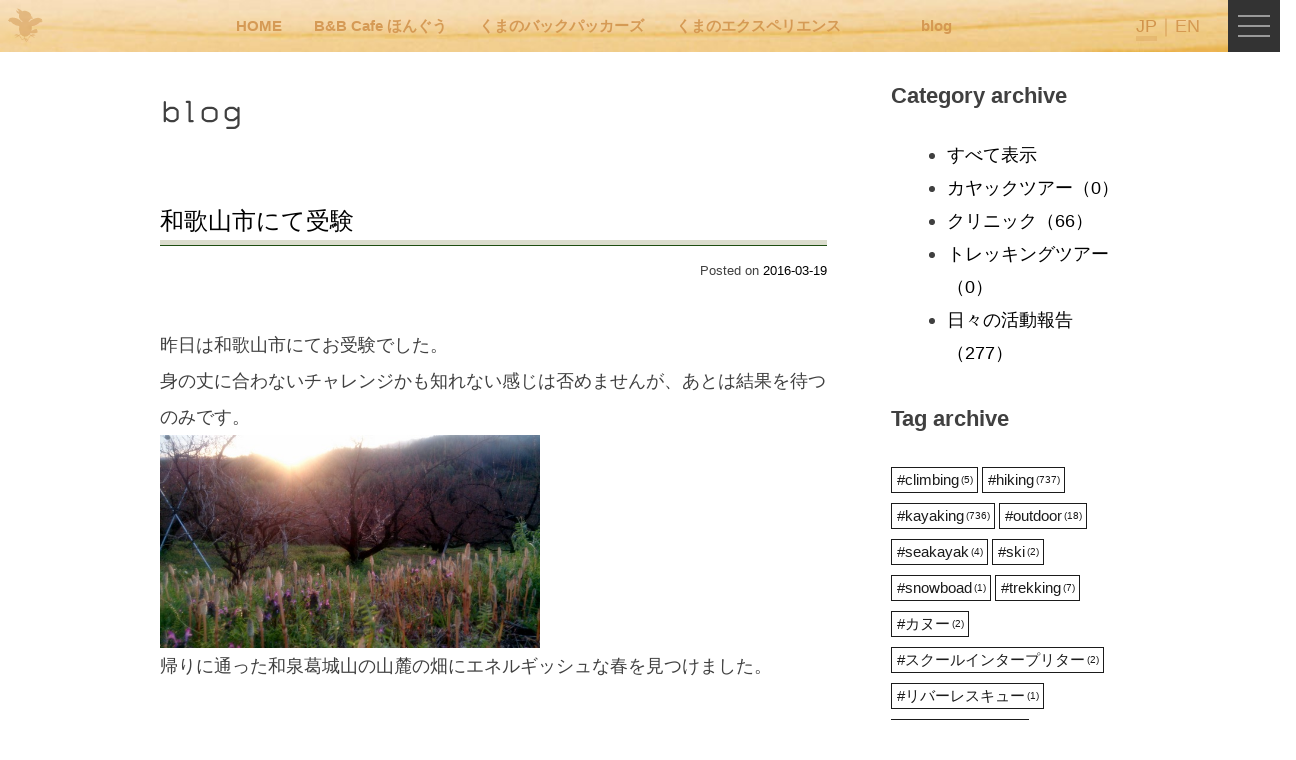

--- FILE ---
content_type: text/html; charset=UTF-8
request_url: https://kumano-experience.com/blog/post-0-2-166/
body_size: 13461
content:
<!doctype html>
<html lang="ja">
<head>
	<meta charset="UTF-8">
	<meta name="viewport" content="width=device-width, initial-scale=1">
	<link rel="profile" href="https://gmpg.org/xfn/11">




<script>
	
  (function(d) {
    var config = {
      kitId: 'fsv1bhd',
      scriptTimeout: 3000,
      async: true
    },
    h=d.documentElement,t=setTimeout(function(){h.className=h.className.replace(/\bwf-loading\b/g,"")+" wf-inactive";},config.scriptTimeout),tk=d.createElement("script"),f=false,s=d.getElementsByTagName("script")[0],a;h.className+=" wf-loading";tk.src='https://use.typekit.net/'+config.kitId+'.js';tk.async=true;tk.onload=tk.onreadystatechange=function(){a=this.readyState;if(f||a&&a!="complete"&&a!="loaded")return;f=true;clearTimeout(t);try{Typekit.load(config)}catch(e){}};s.parentNode.insertBefore(tk,s)
  })(document);

  window.addEventListener('load', function() {
let elements = document.getElementsByTagName("html");
elements[0].classList.add("loaded");
});

/*
setTimeout(function() {
    if (document.getElementsByTagName("html")[0].classList.contains('wf-active') != true) {
        document.getElementsByTagName("html")[0].classList.add('loading-delay');
    }
}, 3000);
*/
</script>

<title>和歌山市にて受験 &#8211; 熊野へようこそ | Cafeほんぐう / くまのエクスペリエンス / くまのバックパッカーズ</title>
<meta name='robots' content='max-image-preview:large' />
<link rel="alternate" hreflang="ja" href="https://kumano-experience.com/blog/post-0-2-166/" />
<link rel="alternate" hreflang="en" href="https://kumano-experience.com/en/blog/post-0-2-166/" />
<link rel="alternate" hreflang="x-default" href="https://kumano-experience.com/blog/post-0-2-166/" />
<link rel='dns-prefetch' href='//www.googletagmanager.com' />
<link rel="alternate" type="application/rss+xml" title="熊野へようこそ | Cafeほんぐう / くまのエクスペリエンス / くまのバックパッカーズ &raquo; フィード" href="https://kumano-experience.com/feed/" />
<link rel="alternate" type="application/rss+xml" title="熊野へようこそ | Cafeほんぐう / くまのエクスペリエンス / くまのバックパッカーズ &raquo; コメントフィード" href="https://kumano-experience.com/comments/feed/" />
<link rel="alternate" title="oEmbed (JSON)" type="application/json+oembed" href="https://kumano-experience.com/wp-json/oembed/1.0/embed?url=https%3A%2F%2Fkumano-experience.com%2Fblog%2Fpost-0-2-166%2F" />
<link rel="alternate" title="oEmbed (XML)" type="text/xml+oembed" href="https://kumano-experience.com/wp-json/oembed/1.0/embed?url=https%3A%2F%2Fkumano-experience.com%2Fblog%2Fpost-0-2-166%2F&#038;format=xml" />
<style id='wp-img-auto-sizes-contain-inline-css'>
img:is([sizes=auto i],[sizes^="auto," i]){contain-intrinsic-size:3000px 1500px}
/*# sourceURL=wp-img-auto-sizes-contain-inline-css */
</style>
<link rel='stylesheet' id='flexiblegs-css' href='https://kumano-experience.com/wp-content/themes/kumano/croquis/tools/flex/flexiblegs.min.css?ver=20260126123951' media='all' />
<link rel='stylesheet' id='modaal_css-css' href='https://kumano-experience.com/wp-content/themes/kumano/croquis/tools/modaal/css/modaal.min.css?ver=20260126123951' media='all' />
<link rel='stylesheet' id='luminous_css-css' href='https://kumano-experience.com/wp-content/themes/kumano/croquis/tools/luminous/luminous-basic.min.css?ver=20260126123951' media='all' />
<link rel='stylesheet' id='switch_menu-css' href='https://kumano-experience.com/wp-content/themes/kumano/croquis/css/switch_menu.css?ver=20260126123951' media='all' />
<link rel='stylesheet' id='croquis_style-css' href='https://kumano-experience.com/wp-content/themes/kumano/croquis/css/style.css?ver=20260126123951' media='all' />
<link rel='stylesheet' id='slick_css-css' href='https://kumano-experience.com/wp-content/themes/kumano/croquis/tools/slick/slick.min.css?ver=20260126123951' media='all' />
<link rel='stylesheet' id='slick_theme_css-css' href='https://kumano-experience.com/wp-content/themes/kumano/croquis/tools/slick/slick-theme.min.css?ver=20260126123951' media='all' />
<style id='wp-emoji-styles-inline-css'>

	img.wp-smiley, img.emoji {
		display: inline !important;
		border: none !important;
		box-shadow: none !important;
		height: 1em !important;
		width: 1em !important;
		margin: 0 0.07em !important;
		vertical-align: -0.1em !important;
		background: none !important;
		padding: 0 !important;
	}
/*# sourceURL=wp-emoji-styles-inline-css */
</style>
<style id='wp-block-library-inline-css'>
:root{--wp-block-synced-color:#7a00df;--wp-block-synced-color--rgb:122,0,223;--wp-bound-block-color:var(--wp-block-synced-color);--wp-editor-canvas-background:#ddd;--wp-admin-theme-color:#007cba;--wp-admin-theme-color--rgb:0,124,186;--wp-admin-theme-color-darker-10:#006ba1;--wp-admin-theme-color-darker-10--rgb:0,107,160.5;--wp-admin-theme-color-darker-20:#005a87;--wp-admin-theme-color-darker-20--rgb:0,90,135;--wp-admin-border-width-focus:2px}@media (min-resolution:192dpi){:root{--wp-admin-border-width-focus:1.5px}}.wp-element-button{cursor:pointer}:root .has-very-light-gray-background-color{background-color:#eee}:root .has-very-dark-gray-background-color{background-color:#313131}:root .has-very-light-gray-color{color:#eee}:root .has-very-dark-gray-color{color:#313131}:root .has-vivid-green-cyan-to-vivid-cyan-blue-gradient-background{background:linear-gradient(135deg,#00d084,#0693e3)}:root .has-purple-crush-gradient-background{background:linear-gradient(135deg,#34e2e4,#4721fb 50%,#ab1dfe)}:root .has-hazy-dawn-gradient-background{background:linear-gradient(135deg,#faaca8,#dad0ec)}:root .has-subdued-olive-gradient-background{background:linear-gradient(135deg,#fafae1,#67a671)}:root .has-atomic-cream-gradient-background{background:linear-gradient(135deg,#fdd79a,#004a59)}:root .has-nightshade-gradient-background{background:linear-gradient(135deg,#330968,#31cdcf)}:root .has-midnight-gradient-background{background:linear-gradient(135deg,#020381,#2874fc)}:root{--wp--preset--font-size--normal:16px;--wp--preset--font-size--huge:42px}.has-regular-font-size{font-size:1em}.has-larger-font-size{font-size:2.625em}.has-normal-font-size{font-size:var(--wp--preset--font-size--normal)}.has-huge-font-size{font-size:var(--wp--preset--font-size--huge)}.has-text-align-center{text-align:center}.has-text-align-left{text-align:left}.has-text-align-right{text-align:right}.has-fit-text{white-space:nowrap!important}#end-resizable-editor-section{display:none}.aligncenter{clear:both}.items-justified-left{justify-content:flex-start}.items-justified-center{justify-content:center}.items-justified-right{justify-content:flex-end}.items-justified-space-between{justify-content:space-between}.screen-reader-text{border:0;clip-path:inset(50%);height:1px;margin:-1px;overflow:hidden;padding:0;position:absolute;width:1px;word-wrap:normal!important}.screen-reader-text:focus{background-color:#ddd;clip-path:none;color:#444;display:block;font-size:1em;height:auto;left:5px;line-height:normal;padding:15px 23px 14px;text-decoration:none;top:5px;width:auto;z-index:100000}html :where(.has-border-color){border-style:solid}html :where([style*=border-top-color]){border-top-style:solid}html :where([style*=border-right-color]){border-right-style:solid}html :where([style*=border-bottom-color]){border-bottom-style:solid}html :where([style*=border-left-color]){border-left-style:solid}html :where([style*=border-width]){border-style:solid}html :where([style*=border-top-width]){border-top-style:solid}html :where([style*=border-right-width]){border-right-style:solid}html :where([style*=border-bottom-width]){border-bottom-style:solid}html :where([style*=border-left-width]){border-left-style:solid}html :where(img[class*=wp-image-]){height:auto;max-width:100%}:where(figure){margin:0 0 1em}html :where(.is-position-sticky){--wp-admin--admin-bar--position-offset:var(--wp-admin--admin-bar--height,0px)}@media screen and (max-width:600px){html :where(.is-position-sticky){--wp-admin--admin-bar--position-offset:0px}}

/*# sourceURL=wp-block-library-inline-css */
</style><style id='global-styles-inline-css'>
:root{--wp--preset--aspect-ratio--square: 1;--wp--preset--aspect-ratio--4-3: 4/3;--wp--preset--aspect-ratio--3-4: 3/4;--wp--preset--aspect-ratio--3-2: 3/2;--wp--preset--aspect-ratio--2-3: 2/3;--wp--preset--aspect-ratio--16-9: 16/9;--wp--preset--aspect-ratio--9-16: 9/16;--wp--preset--color--black: #000000;--wp--preset--color--cyan-bluish-gray: #abb8c3;--wp--preset--color--white: #ffffff;--wp--preset--color--pale-pink: #f78da7;--wp--preset--color--vivid-red: #cf2e2e;--wp--preset--color--luminous-vivid-orange: #ff6900;--wp--preset--color--luminous-vivid-amber: #fcb900;--wp--preset--color--light-green-cyan: #7bdcb5;--wp--preset--color--vivid-green-cyan: #00d084;--wp--preset--color--pale-cyan-blue: #8ed1fc;--wp--preset--color--vivid-cyan-blue: #0693e3;--wp--preset--color--vivid-purple: #9b51e0;--wp--preset--gradient--vivid-cyan-blue-to-vivid-purple: linear-gradient(135deg,rgb(6,147,227) 0%,rgb(155,81,224) 100%);--wp--preset--gradient--light-green-cyan-to-vivid-green-cyan: linear-gradient(135deg,rgb(122,220,180) 0%,rgb(0,208,130) 100%);--wp--preset--gradient--luminous-vivid-amber-to-luminous-vivid-orange: linear-gradient(135deg,rgb(252,185,0) 0%,rgb(255,105,0) 100%);--wp--preset--gradient--luminous-vivid-orange-to-vivid-red: linear-gradient(135deg,rgb(255,105,0) 0%,rgb(207,46,46) 100%);--wp--preset--gradient--very-light-gray-to-cyan-bluish-gray: linear-gradient(135deg,rgb(238,238,238) 0%,rgb(169,184,195) 100%);--wp--preset--gradient--cool-to-warm-spectrum: linear-gradient(135deg,rgb(74,234,220) 0%,rgb(151,120,209) 20%,rgb(207,42,186) 40%,rgb(238,44,130) 60%,rgb(251,105,98) 80%,rgb(254,248,76) 100%);--wp--preset--gradient--blush-light-purple: linear-gradient(135deg,rgb(255,206,236) 0%,rgb(152,150,240) 100%);--wp--preset--gradient--blush-bordeaux: linear-gradient(135deg,rgb(254,205,165) 0%,rgb(254,45,45) 50%,rgb(107,0,62) 100%);--wp--preset--gradient--luminous-dusk: linear-gradient(135deg,rgb(255,203,112) 0%,rgb(199,81,192) 50%,rgb(65,88,208) 100%);--wp--preset--gradient--pale-ocean: linear-gradient(135deg,rgb(255,245,203) 0%,rgb(182,227,212) 50%,rgb(51,167,181) 100%);--wp--preset--gradient--electric-grass: linear-gradient(135deg,rgb(202,248,128) 0%,rgb(113,206,126) 100%);--wp--preset--gradient--midnight: linear-gradient(135deg,rgb(2,3,129) 0%,rgb(40,116,252) 100%);--wp--preset--font-size--small: 13px;--wp--preset--font-size--medium: 20px;--wp--preset--font-size--large: 36px;--wp--preset--font-size--x-large: 42px;--wp--preset--spacing--20: 0.44rem;--wp--preset--spacing--30: 0.67rem;--wp--preset--spacing--40: 1rem;--wp--preset--spacing--50: 1.5rem;--wp--preset--spacing--60: 2.25rem;--wp--preset--spacing--70: 3.38rem;--wp--preset--spacing--80: 5.06rem;--wp--preset--shadow--natural: 6px 6px 9px rgba(0, 0, 0, 0.2);--wp--preset--shadow--deep: 12px 12px 50px rgba(0, 0, 0, 0.4);--wp--preset--shadow--sharp: 6px 6px 0px rgba(0, 0, 0, 0.2);--wp--preset--shadow--outlined: 6px 6px 0px -3px rgb(255, 255, 255), 6px 6px rgb(0, 0, 0);--wp--preset--shadow--crisp: 6px 6px 0px rgb(0, 0, 0);}:where(.is-layout-flex){gap: 0.5em;}:where(.is-layout-grid){gap: 0.5em;}body .is-layout-flex{display: flex;}.is-layout-flex{flex-wrap: wrap;align-items: center;}.is-layout-flex > :is(*, div){margin: 0;}body .is-layout-grid{display: grid;}.is-layout-grid > :is(*, div){margin: 0;}:where(.wp-block-columns.is-layout-flex){gap: 2em;}:where(.wp-block-columns.is-layout-grid){gap: 2em;}:where(.wp-block-post-template.is-layout-flex){gap: 1.25em;}:where(.wp-block-post-template.is-layout-grid){gap: 1.25em;}.has-black-color{color: var(--wp--preset--color--black) !important;}.has-cyan-bluish-gray-color{color: var(--wp--preset--color--cyan-bluish-gray) !important;}.has-white-color{color: var(--wp--preset--color--white) !important;}.has-pale-pink-color{color: var(--wp--preset--color--pale-pink) !important;}.has-vivid-red-color{color: var(--wp--preset--color--vivid-red) !important;}.has-luminous-vivid-orange-color{color: var(--wp--preset--color--luminous-vivid-orange) !important;}.has-luminous-vivid-amber-color{color: var(--wp--preset--color--luminous-vivid-amber) !important;}.has-light-green-cyan-color{color: var(--wp--preset--color--light-green-cyan) !important;}.has-vivid-green-cyan-color{color: var(--wp--preset--color--vivid-green-cyan) !important;}.has-pale-cyan-blue-color{color: var(--wp--preset--color--pale-cyan-blue) !important;}.has-vivid-cyan-blue-color{color: var(--wp--preset--color--vivid-cyan-blue) !important;}.has-vivid-purple-color{color: var(--wp--preset--color--vivid-purple) !important;}.has-black-background-color{background-color: var(--wp--preset--color--black) !important;}.has-cyan-bluish-gray-background-color{background-color: var(--wp--preset--color--cyan-bluish-gray) !important;}.has-white-background-color{background-color: var(--wp--preset--color--white) !important;}.has-pale-pink-background-color{background-color: var(--wp--preset--color--pale-pink) !important;}.has-vivid-red-background-color{background-color: var(--wp--preset--color--vivid-red) !important;}.has-luminous-vivid-orange-background-color{background-color: var(--wp--preset--color--luminous-vivid-orange) !important;}.has-luminous-vivid-amber-background-color{background-color: var(--wp--preset--color--luminous-vivid-amber) !important;}.has-light-green-cyan-background-color{background-color: var(--wp--preset--color--light-green-cyan) !important;}.has-vivid-green-cyan-background-color{background-color: var(--wp--preset--color--vivid-green-cyan) !important;}.has-pale-cyan-blue-background-color{background-color: var(--wp--preset--color--pale-cyan-blue) !important;}.has-vivid-cyan-blue-background-color{background-color: var(--wp--preset--color--vivid-cyan-blue) !important;}.has-vivid-purple-background-color{background-color: var(--wp--preset--color--vivid-purple) !important;}.has-black-border-color{border-color: var(--wp--preset--color--black) !important;}.has-cyan-bluish-gray-border-color{border-color: var(--wp--preset--color--cyan-bluish-gray) !important;}.has-white-border-color{border-color: var(--wp--preset--color--white) !important;}.has-pale-pink-border-color{border-color: var(--wp--preset--color--pale-pink) !important;}.has-vivid-red-border-color{border-color: var(--wp--preset--color--vivid-red) !important;}.has-luminous-vivid-orange-border-color{border-color: var(--wp--preset--color--luminous-vivid-orange) !important;}.has-luminous-vivid-amber-border-color{border-color: var(--wp--preset--color--luminous-vivid-amber) !important;}.has-light-green-cyan-border-color{border-color: var(--wp--preset--color--light-green-cyan) !important;}.has-vivid-green-cyan-border-color{border-color: var(--wp--preset--color--vivid-green-cyan) !important;}.has-pale-cyan-blue-border-color{border-color: var(--wp--preset--color--pale-cyan-blue) !important;}.has-vivid-cyan-blue-border-color{border-color: var(--wp--preset--color--vivid-cyan-blue) !important;}.has-vivid-purple-border-color{border-color: var(--wp--preset--color--vivid-purple) !important;}.has-vivid-cyan-blue-to-vivid-purple-gradient-background{background: var(--wp--preset--gradient--vivid-cyan-blue-to-vivid-purple) !important;}.has-light-green-cyan-to-vivid-green-cyan-gradient-background{background: var(--wp--preset--gradient--light-green-cyan-to-vivid-green-cyan) !important;}.has-luminous-vivid-amber-to-luminous-vivid-orange-gradient-background{background: var(--wp--preset--gradient--luminous-vivid-amber-to-luminous-vivid-orange) !important;}.has-luminous-vivid-orange-to-vivid-red-gradient-background{background: var(--wp--preset--gradient--luminous-vivid-orange-to-vivid-red) !important;}.has-very-light-gray-to-cyan-bluish-gray-gradient-background{background: var(--wp--preset--gradient--very-light-gray-to-cyan-bluish-gray) !important;}.has-cool-to-warm-spectrum-gradient-background{background: var(--wp--preset--gradient--cool-to-warm-spectrum) !important;}.has-blush-light-purple-gradient-background{background: var(--wp--preset--gradient--blush-light-purple) !important;}.has-blush-bordeaux-gradient-background{background: var(--wp--preset--gradient--blush-bordeaux) !important;}.has-luminous-dusk-gradient-background{background: var(--wp--preset--gradient--luminous-dusk) !important;}.has-pale-ocean-gradient-background{background: var(--wp--preset--gradient--pale-ocean) !important;}.has-electric-grass-gradient-background{background: var(--wp--preset--gradient--electric-grass) !important;}.has-midnight-gradient-background{background: var(--wp--preset--gradient--midnight) !important;}.has-small-font-size{font-size: var(--wp--preset--font-size--small) !important;}.has-medium-font-size{font-size: var(--wp--preset--font-size--medium) !important;}.has-large-font-size{font-size: var(--wp--preset--font-size--large) !important;}.has-x-large-font-size{font-size: var(--wp--preset--font-size--x-large) !important;}
/*# sourceURL=global-styles-inline-css */
</style>

<style id='classic-theme-styles-inline-css'>
/*! This file is auto-generated */
.wp-block-button__link{color:#fff;background-color:#32373c;border-radius:9999px;box-shadow:none;text-decoration:none;padding:calc(.667em + 2px) calc(1.333em + 2px);font-size:1.125em}.wp-block-file__button{background:#32373c;color:#fff;text-decoration:none}
/*# sourceURL=/wp-includes/css/classic-themes.min.css */
</style>
<link rel='stylesheet' id='tinymce-icon-button-css' href='https://kumano-experience.com/wp-content/plugins/tinymce-icon-button/plugin.css?ver=6.9' media='all' />
<link rel='stylesheet' id='dashicons-css' href='https://kumano-experience.com/wp-includes/css/dashicons.min.css?ver=6.9' media='all' />
<link rel='stylesheet' id='to-top-css' href='https://kumano-experience.com/wp-content/plugins/to-top/public/css/to-top-public.css?ver=2.5.4' media='all' />
<link rel='stylesheet' id='wp-pagenavi-css' href='https://kumano-experience.com/wp-content/plugins/wp-pagenavi/pagenavi-css.css?ver=2.70' media='all' />
<link rel='stylesheet' id='kumano-style-css' href='https://kumano-experience.com/wp-content/themes/kumano/style.css?ver=1.0.0' media='all' />
<script src="https://kumano-experience.com/wp-includes/js/jquery/jquery.min.js?ver=3.7.1" id="jquery-core-js"></script>
<script src="https://kumano-experience.com/wp-includes/js/jquery/jquery-migrate.min.js?ver=3.4.1" id="jquery-migrate-js"></script>
<script id="croquis_main-js-extra">
var tmp_path = {"temp_uri":"https://kumano-experience.com/wp-content/themes/kumano","home_url":"https://kumano-experience.com","site_url":"https://kumano-experience.com"};
//# sourceURL=croquis_main-js-extra
</script>
<script src="https://kumano-experience.com/wp-content/themes/kumano/croquis/js/main.js?ver=20260126123951" id="croquis_main-js"></script>
<script id="to-top-js-extra">
var to_top_options = {"scroll_offset":"100","icon_opacity":"50","style":"icon","icon_type":"dashicons-arrow-up-alt2","icon_color":"#ffffff","icon_bg_color":"#000000","icon_size":"32","border_radius":"5","image":"https://kumano-experience.com/wp-content/plugins/to-top/admin/images/default.png","image_width":"65","image_alt":"","location":"bottom-right","margin_x":"20","margin_y":"20","show_on_admin":"0","enable_autohide":"0","autohide_time":"2","enable_hide_small_device":"0","small_device_max_width":"640","reset":"0"};
//# sourceURL=to-top-js-extra
</script>
<script async src="https://kumano-experience.com/wp-content/plugins/to-top/public/js/to-top-public.js?ver=2.5.4" id="to-top-js"></script>

<!-- Google tag (gtag.js) snippet added by Site Kit -->

<!-- Google アナリティクス スニペット (Site Kit が追加) -->
<script src="https://www.googletagmanager.com/gtag/js?id=GT-NFPD3W6" id="google_gtagjs-js" async></script>
<script id="google_gtagjs-js-after">
window.dataLayer = window.dataLayer || [];function gtag(){dataLayer.push(arguments);}
gtag("set","linker",{"domains":["kumano-experience.com"]});
gtag("js", new Date());
gtag("set", "developer_id.dZTNiMT", true);
gtag("config", "GT-NFPD3W6");
//# sourceURL=google_gtagjs-js-after
</script>

<!-- End Google tag (gtag.js) snippet added by Site Kit -->
<link rel="https://api.w.org/" href="https://kumano-experience.com/wp-json/" /><link rel="EditURI" type="application/rsd+xml" title="RSD" href="https://kumano-experience.com/xmlrpc.php?rsd" />
<meta name="generator" content="WordPress 6.9" />
<link rel="canonical" href="https://kumano-experience.com/blog/post-0-2-166/" />
<link rel='shortlink' href='https://kumano-experience.com/?p=8148' />
<meta name="generator" content="Site Kit by Google 1.128.0" /><noscript><style>.lazyload[data-src]{display:none !important;}</style></noscript><style>.lazyload{background-image:none !important;}.lazyload:before{background-image:none !important;}</style><style type="text/css">.broken_link, a.broken_link {
	text-decoration: line-through;
}</style><link rel="icon" href="https://kumano-experience.com/wp-content/uploads/2024/01/cropped-icon-32x32.png" sizes="32x32" />
<link rel="icon" href="https://kumano-experience.com/wp-content/uploads/2024/01/cropped-icon-192x192.png" sizes="192x192" />
<link rel="apple-touch-icon" href="https://kumano-experience.com/wp-content/uploads/2024/01/cropped-icon-180x180.png" />
<meta name="msapplication-TileImage" content="https://kumano-experience.com/wp-content/uploads/2024/01/cropped-icon-270x270.png" />



</head>

<body class="wp-singular blog-template-default single single-blog postid-8148 wp-theme-kumano">


<div id="page" class="site">
	

	<header id="masthead" class="site-header">
		<div class="wrap">
			<div class="xl-flexbox xl-between xl-auto">
		<div class="site-branding col">
							<p class="site-title"><a href="https://kumano-experience.com/" rel="home"><img src="[data-uri]" alt="熊野へようこそ | Cafeほんぐう / くまのエクスペリエンス / くまのバックパッカーズ 世界遺産 熊野での宿泊・飲食・ガイディングをトータルに提案しています" data-src="https://kumano-experience.com/wp-content/themes/kumano_img/common/logo.svg" decoding="async" class="lazyload" /><noscript><img src="https://kumano-experience.com/wp-content/themes/kumano_img/common/logo.svg" alt="熊野へようこそ | Cafeほんぐう / くまのエクスペリエンス / くまのバックパッカーズ 世界遺産 熊野での宿泊・飲食・ガイディングをトータルに提案しています" data-eio="l" /></noscript></a></p>
				
		</div><!-- .site-branding -->
		<div class="col" style="margin-left:auto;margin-right:0;">
		
	
		<nav id="site-navigation_pc" class="main-navigation_pc">

	

				<ul id="header-nav" class="ul-nav sm-hidden wrap xl-flexbox xl-around xl-gutter-20">
				<li class="col"><a href="https://kumano-experience.com/">HOME</a></li>			
					<li class="col"><a href="https://kumano-experience.com/cafe/" class=""><span>B&#038;B Cafe ほんぐう</span></a></li><li class="col"><a href="https://kumano-experience.com/bb/" class=""><span>くまのバックパッカーズ</span></a></li><li class="col"><a href="https://kumano-experience.com/kumaperi/" class=""><span>くまのエクスペリエンス</span></a></li>				<li class="col" style="margin-left:3rem;"><a href="https://kumano-experience.com/blog//" class="">blog</a></li>
						</ul>
			
		</nav><!-- #site-navigation -->
		
		</div>

		
		<div class="col" style="margin-left:auto;margin-right:0;">
		<div class="lang_switcher"></div>
		</div>
		<div class="col">
			<div style="width:4.5rem;">
		


<div id="switch_menu" >

	<div id="bt_menu">
		<span class="upper"></span>
		<span class="middle"></span>
		<span class="bottom"></span>
	</div>
	<!--
	<div id="text_menu" class="en">
		<p id="menu_off" >menu</p>
		<p id="menu_on" >close</p>
	</div>-->
</div><!-- #switch_menu -->





<nav id="site-navigation" class="main-navigation">
	<div class="guide-640" >
		<div class="inner">
			
			<header class="section-header xl-center"><h2 class="title fs-21" style="font-weight:normal;">Menu</h2></header>
			<div class="lang_switcher"></div>
<div class="guide-640">

<div class="wrap menu_modal">

<ul class="xl-flexbox xl-1 xl-left xl-top-10 xl-bottom-0 xl-each-bottom-10 xl-1 xl-gutter-10 xl-middle xl-outside-20 li-border">
<li class="col xl-1-1"><a href="https://kumano-experience.com/" ><span>HOME</span></a></li>			

				
<li class="col"><a href="https://kumano-experience.com/cafe/" class=""><span>B&#038;B Cafe ほんぐう</span></a></li><li class="col"><a href="https://kumano-experience.com/bb/" class=""><span>くまのバックパッカーズ</span></a></li><li class="col"><a href="https://kumano-experience.com/kumaperi/" class=""><span>くまのエクスペリエンス</span></a></li><li class="col"><a href="https://kumano-experience.com/blog//" class="">blog</a></li>
	
</ul>
</div>

<div class="wrap sm-hidden qrcode xl-top-20">
	<div class="xl-flexbox xl-gutter-10 xl-outside-0 xl-right ">
		
		<div class="col xl-4-5">
			<p class="fs-13">スマートフォンからご覧いただく場合は、 <br>こちらのQRコードをご利用ください</p>
		</div>
		<div class="col xl-1-5 xl-left">
			<a href="https://kumano-experience.com/" rel="home"><img src="[data-uri]"  alt="熊野へようこそ | Cafeほんぐう / くまのエクスペリエンス / くまのバックパッカーズ"   data-src="https://kumano-experience.com/wp-content/themes/kumano_img/common/qr_white.svg" decoding="async" class="lazyload"><noscript><img src="https://kumano-experience.com/wp-content/themes/kumano_img/common/qr_white.svg"  alt="熊野へようこそ | Cafeほんぐう / くまのエクスペリエンス / くまのバックパッカーズ"   data-eio="l"></noscript></a>
		</div>
	</div>	
</div>
	
	


</div>

		</div><!-- inner -->
	</div><!-- guide -->
</nav><!-- #site-navigation -->




		</div>
		</div>
		</div>
		</div>
	</header><!-- #masthead -->
<div class="guide-960">
	<div class="wrap">

	<div class="xl-flexbox xl-gutter-40 xl-top  sm-gutter-0 sm-outside-10">
	<div class="col xl-5-7 sm-1-1">
	<main id="primary" class="site-main common_format">



	<header class="entry-header">
		<h1 class="entry-title">blog</h1>	</header><!-- .entry-header -->


		
<article id="post-8148" class="common_format post-8148 blog type-blog status-publish hentry blog_type-category-63">
	<header class="entry-header">
		<h2 class="entry-title"><a href="https://kumano-experience.com/blog/post-0-2-166/" rel="bookmark">和歌山市にて受験</a></h2>			<div class="entry-meta">
				<span class="posted-on">Posted on <a href="https://kumano-experience.com/blog/post-0-2-166/" rel="bookmark"><time class="entry-date published" datetime="2016-03-19T18:18:22+00:00">2016-03-19</time><time class="updated" datetime="2023-09-22T02:13:17+00:00">2023-09-22</time></a></span>			</div><!-- .entry-meta -->
			</header><!-- .entry-header -->

	
	<div class="entry-content">
		<p>昨日は和歌山市にてお受験でした。<br />身の丈に合わないチャレンジかも知れない感じは否めませんが、あとは結果を待つのみです。<br /><a href="https://kumano-experience.com/wp-content/uploads/blogs.dir/5/files/2016/06/DSC_1087.jpg"><img fetchpriority="high" decoding="async" class="alignnone size-thumbnail wp-image-8149 lazyload" title="DSC_1087" src="[data-uri]" alt="" width="380" height="285" data-src="https://kumano-experience.com/wp-content/uploads/blogs.dir/5/files/2016/06/DSC_1087.jpg" data-eio-rwidth="640" data-eio-rheight="360" /><noscript><img fetchpriority="high" decoding="async" class="alignnone size-thumbnail wp-image-8149" title="DSC_1087" src="https://kumano-experience.com/wp-content/uploads/blogs.dir/5/files/2016/06/DSC_1087.jpg" alt="" width="380" height="285" data-eio="l" /></noscript></a><br />帰りに通った和泉葛城山の山麓の畑にエネルギッシュな春を見つけました。</p>	</div><!-- .entry-content -->

	<footer class="entry-footer">
			</footer><!-- .entry-footer -->
</article><!-- #post-8148 -->

	<nav class="navigation post-navigation" aria-label="投稿">
		<h2 class="screen-reader-text">投稿ナビゲーション</h2>
		<div class="nav-links"><div class="nav-previous"><a href="https://kumano-experience.com/blog/post-0-2-167/" rel="prev"><span class="nav-subtitle">Previous:</span> <span class="nav-title">えびの高原のビジターセンターにて</span></a></div><div class="nav-next"><a href="https://kumano-experience.com/blog/post-0-2-165/" rel="next"><span class="nav-subtitle">Next:</span> <span class="nav-title">お彼岸かぁ。</span></a></div></div>
	</nav>
	</main><!-- #main -->
	</div>
	<dciv class="col xl-2-7 sm-1-1">
 
 <aside id="secondary" class="widget-area common_format">
	  <div class="wrap xl-flexbox xl-1 xl-gutter-0 xl-top xl-outside-00 sm-1 sm-gutter-0 xl-stretch">
 
 
 <div class="col archive-list">
 <div class="inner bg-lightblue">
 
 
								 <h3 class="widget-title"><span>Category archive</span></h3><ul><li class=""><a href="https://kumano-experience.com/blog/" class="over current">すべて表示</a></li><li class="cat-item cat-item-61"><a href="https://kumano-experience.com/blog_type/category-61/" class="over ">カヤックツアー<span class="count">（0）</span></a></li><li class="cat-item cat-item-84"><a href="https://kumano-experience.com/blog_type/category-84/" class="over ">クリニック<span class="count">（66）</span></a></li><li class="cat-item cat-item-62"><a href="https://kumano-experience.com/blog_type/category-62/" class="over ">トレッキングツアー<span class="count">（0）</span></a></li><li class="cat-item cat-item-63"><a href="https://kumano-experience.com/blog_type/category-63/" class="over ">日々の活動報告<span class="count">（277）</span></a></li></ul> 
 <h3 class="tag-list_title">Tag archive</h3> <ul class="tag-list"> <li><a href="https://kumano-experience.com/blog_tag/post_tag-45/?post_type=blog"><span>#</span>climbing<span class="count">(5)</span></a></li><li><a href="https://kumano-experience.com/blog_tag/post_tag-31/?post_type=blog"><span>#</span>hiking<span class="count">(737)</span></a></li><li><a href="https://kumano-experience.com/blog_tag/post_tag-33/?post_type=blog"><span>#</span>kayaking<span class="count">(736)</span></a></li><li><a href="https://kumano-experience.com/blog_tag/post_tag-22/?post_type=blog"><span>#</span>outdoor<span class="count">(18)</span></a></li><li><a href="https://kumano-experience.com/blog_tag/post_tag-47/?post_type=blog"><span>#</span>seakayak<span class="count">(4)</span></a></li><li><a href="https://kumano-experience.com/blog_tag/post_tag-49/?post_type=blog"><span>#</span>ski<span class="count">(2)</span></a></li><li><a href="https://kumano-experience.com/blog_tag/post_tag-50/?post_type=blog"><span>#</span>snowboad<span class="count">(1)</span></a></li><li><a href="https://kumano-experience.com/blog_tag/post_tag-34/?post_type=blog"><span>#</span>trekking<span class="count">(7)</span></a></li><li><a href="https://kumano-experience.com/blog_tag/post_tag-24/?post_type=blog"><span>#</span>カヌー<span class="count">(2)</span></a></li><li><a href="https://kumano-experience.com/blog_tag/post_tag-41/?post_type=blog"><span>#</span>スクールインタープリター<span class="count">(2)</span></a></li><li><a href="https://kumano-experience.com/blog_tag/post_tag-44/?post_type=blog"><span>#</span>リバーレスキュー<span class="count">(1)</span></a></li><li><a href="https://kumano-experience.com/blog_tag/post_tag-54/?post_type=blog"><span>#</span>四国吉野川熊野<span class="count">(1)</span></a></li><li><a href="https://kumano-experience.com/blog_tag/post_tag-30/?post_type=blog"><span>#</span>奥熊野太鼓<span class="count">(1)</span></a></li><li><a href="https://kumano-experience.com/blog_tag/post_tag-21/?post_type=blog"><span>#</span>熊野<span class="count">(749)</span></a></li><li><a href="https://kumano-experience.com/blog_tag/post_tag-26/?post_type=blog"><span>#</span>熊野古道<span class="count">(749)</span></a></li><li><a href="https://kumano-experience.com/blog_tag/post_tag-43/?post_type=blog"><span>#</span>熊野本宮大社<span class="count">(1)</span></a></li><li><a href="https://kumano-experience.com/blog_tag/post_tag-42/?post_type=blog"><span>#</span>自然体験<span class="count">(1)</span></a></li><li><a href="https://kumano-experience.com/blog_tag/post_tag-28/?post_type=blog"><span>#</span>那智<span class="count">(1)</span></a></li> </ul>  
 </div>
 </div>
 
 
 <div class="col archive-list xl-top-30">
 <div class="inner bg-lightblue">
 
  
 
 <h3 class="widget-title"><span>Monthly archive</span></h3>
 


 <dl class="more_menu" data-y="2026">
  
 <dt class="more_menu_sub active" data-y= "2022" ><h4>2022年</h4></dt>
 <dd>
 <ul>
	  
 	
	 <li>
		 <a href="https://kumano-experience.com?m=202210&post_type=blog">
				 2022年
			 10月

			 <span class="count">(1)</span>
		 </a>
	 </li>
	  
	  
 	
	 <li>
		 <a href="https://kumano-experience.com?m=202209&post_type=blog">
				 2022年
			 9月

			 <span class="count">(5)</span>
		 </a>
	 </li>
	  
	  
 	
	 <li>
		 <a href="https://kumano-experience.com?m=202208&post_type=blog">
				 2022年
			 8月

			 <span class="count">(10)</span>
		 </a>
	 </li>
	  
	  
 	
	 <li>
		 <a href="https://kumano-experience.com?m=202207&post_type=blog">
				 2022年
			 7月

			 <span class="count">(11)</span>
		 </a>
	 </li>
	  
	  
 	
	 <li>
		 <a href="https://kumano-experience.com?m=202206&post_type=blog">
				 2022年
			 6月

			 <span class="count">(22)</span>
		 </a>
	 </li>
	  
	  
 	
	 <li>
		 <a href="https://kumano-experience.com?m=202205&post_type=blog">
				 2022年
			 5月

			 <span class="count">(13)</span>
		 </a>
	 </li>
	  
	  
 	
	 <li>
		 <a href="https://kumano-experience.com?m=202204&post_type=blog">
				 2022年
			 4月

			 <span class="count">(4)</span>
		 </a>
	 </li>
	  
	  
 	
	 <li>
		 <a href="https://kumano-experience.com?m=202203&post_type=blog">
				 2022年
			 3月

			 <span class="count">(3)</span>
		 </a>
	 </li>
	  
	  
 	
	 <li>
		 <a href="https://kumano-experience.com?m=202202&post_type=blog">
				 2022年
			 2月

			 <span class="count">(7)</span>
		 </a>
	 </li>
	  
	  
 	
	 <li>
		 <a href="https://kumano-experience.com?m=202201&post_type=blog">
				 2022年
			 1月

			 <span class="count">(5)</span>
		 </a>
	 </li>
	  
	  </ul></dd>
  
 <dt class="more_menu_sub " data-y= "2021" ><h4>2021年</h4></dt>
 <dd>
 <ul>
	  
 	
	 <li>
		 <a href="https://kumano-experience.com?m=202112&post_type=blog">
				 2021年
			 12月

			 <span class="count">(8)</span>
		 </a>
	 </li>
	  
	  
 	
	 <li>
		 <a href="https://kumano-experience.com?m=202111&post_type=blog">
				 2021年
			 11月

			 <span class="count">(5)</span>
		 </a>
	 </li>
	  
	  
 	
	 <li>
		 <a href="https://kumano-experience.com?m=202110&post_type=blog">
				 2021年
			 10月

			 <span class="count">(10)</span>
		 </a>
	 </li>
	  
	  
 	
	 <li>
		 <a href="https://kumano-experience.com?m=202109&post_type=blog">
				 2021年
			 9月

			 <span class="count">(8)</span>
		 </a>
	 </li>
	  
	  
 	
	 <li>
		 <a href="https://kumano-experience.com?m=202108&post_type=blog">
				 2021年
			 8月

			 <span class="count">(7)</span>
		 </a>
	 </li>
	  
	  
 	
	 <li>
		 <a href="https://kumano-experience.com?m=202107&post_type=blog">
				 2021年
			 7月

			 <span class="count">(6)</span>
		 </a>
	 </li>
	  
	  
 	
	 <li>
		 <a href="https://kumano-experience.com?m=202106&post_type=blog">
				 2021年
			 6月

			 <span class="count">(14)</span>
		 </a>
	 </li>
	  
	  
 	
	 <li>
		 <a href="https://kumano-experience.com?m=202105&post_type=blog">
				 2021年
			 5月

			 <span class="count">(14)</span>
		 </a>
	 </li>
	  
	  
 	
	 <li>
		 <a href="https://kumano-experience.com?m=202104&post_type=blog">
				 2021年
			 4月

			 <span class="count">(4)</span>
		 </a>
	 </li>
	  
	  
 	
	 <li>
		 <a href="https://kumano-experience.com?m=202103&post_type=blog">
				 2021年
			 3月

			 <span class="count">(10)</span>
		 </a>
	 </li>
	  
	  
 	
	 <li>
		 <a href="https://kumano-experience.com?m=202102&post_type=blog">
				 2021年
			 2月

			 <span class="count">(11)</span>
		 </a>
	 </li>
	  
	  
 	
	 <li>
		 <a href="https://kumano-experience.com?m=202101&post_type=blog">
				 2021年
			 1月

			 <span class="count">(2)</span>
		 </a>
	 </li>
	  
	  </ul></dd>
  
 <dt class="more_menu_sub " data-y= "2020" ><h4>2020年</h4></dt>
 <dd>
 <ul>
	  
 	
	 <li>
		 <a href="https://kumano-experience.com?m=202008&post_type=blog">
				 2020年
			 8月

			 <span class="count">(9)</span>
		 </a>
	 </li>
	  
	  
 	
	 <li>
		 <a href="https://kumano-experience.com?m=202007&post_type=blog">
				 2020年
			 7月

			 <span class="count">(10)</span>
		 </a>
	 </li>
	  
	  
 	
	 <li>
		 <a href="https://kumano-experience.com?m=202006&post_type=blog">
				 2020年
			 6月

			 <span class="count">(5)</span>
		 </a>
	 </li>
	  
	  
 	
	 <li>
		 <a href="https://kumano-experience.com?m=202004&post_type=blog">
				 2020年
			 4月

			 <span class="count">(3)</span>
		 </a>
	 </li>
	  
	  
 	
	 <li>
		 <a href="https://kumano-experience.com?m=202003&post_type=blog">
				 2020年
			 3月

			 <span class="count">(14)</span>
		 </a>
	 </li>
	  
	  </ul></dd>
  
 <dt class="more_menu_sub " data-y= "2019" ><h4>2019年</h4></dt>
 <dd>
 <ul>
	  
 	
	 <li>
		 <a href="https://kumano-experience.com?m=201908&post_type=blog">
				 2019年
			 8月

			 <span class="count">(3)</span>
		 </a>
	 </li>
	  
	  
 	
	 <li>
		 <a href="https://kumano-experience.com?m=201907&post_type=blog">
				 2019年
			 7月

			 <span class="count">(10)</span>
		 </a>
	 </li>
	  
	  
 	
	 <li>
		 <a href="https://kumano-experience.com?m=201906&post_type=blog">
				 2019年
			 6月

			 <span class="count">(7)</span>
		 </a>
	 </li>
	  
	  
 	
	 <li>
		 <a href="https://kumano-experience.com?m=201903&post_type=blog">
				 2019年
			 3月

			 <span class="count">(2)</span>
		 </a>
	 </li>
	  
	  
 	
	 <li>
		 <a href="https://kumano-experience.com?m=201901&post_type=blog">
				 2019年
			 1月

			 <span class="count">(8)</span>
		 </a>
	 </li>
	  
	  </ul></dd>
  
 <dt class="more_menu_sub " data-y= "2018" ><h4>2018年</h4></dt>
 <dd>
 <ul>
	  
 	
	 <li>
		 <a href="https://kumano-experience.com?m=201805&post_type=blog">
				 2018年
			 5月

			 <span class="count">(8)</span>
		 </a>
	 </li>
	  
	  
 	
	 <li>
		 <a href="https://kumano-experience.com?m=201803&post_type=blog">
				 2018年
			 3月

			 <span class="count">(1)</span>
		 </a>
	 </li>
	  
	  </ul></dd>
  
 <dt class="more_menu_sub " data-y= "2017" ><h4>2017年</h4></dt>
 <dd>
 <ul>
	  
 	
	 <li>
		 <a href="https://kumano-experience.com?m=201707&post_type=blog">
				 2017年
			 7月

			 <span class="count">(5)</span>
		 </a>
	 </li>
	  
	  
 	
	 <li>
		 <a href="https://kumano-experience.com?m=201706&post_type=blog">
				 2017年
			 6月

			 <span class="count">(14)</span>
		 </a>
	 </li>
	  
	  
 	
	 <li>
		 <a href="https://kumano-experience.com?m=201705&post_type=blog">
				 2017年
			 5月

			 <span class="count">(5)</span>
		 </a>
	 </li>
	  
	  </ul></dd>
  
 <dt class="more_menu_sub " data-y= "2016" ><h4>2016年</h4></dt>
 <dd>
 <ul>
	  
 	
	 <li>
		 <a href="https://kumano-experience.com?m=201605&post_type=blog">
				 2016年
			 5月

			 <span class="count">(3)</span>
		 </a>
	 </li>
	  
	  
 	
	 <li>
		 <a href="https://kumano-experience.com?m=201604&post_type=blog">
				 2016年
			 4月

			 <span class="count">(16)</span>
		 </a>
	 </li>
	  
	  
 	
	 <li>
		 <a href="https://kumano-experience.com?m=201603&post_type=blog">
				 2016年
			 3月

			 <span class="count">(15)</span>
		 </a>
	 </li>
	  
	  
 	
	 <li>
		 <a href="https://kumano-experience.com?m=201602&post_type=blog">
				 2016年
			 2月

			 <span class="count">(10)</span>
		 </a>
	 </li>
	  
	  
 	
	 <li>
		 <a href="https://kumano-experience.com?m=201601&post_type=blog">
				 2016年
			 1月

			 <span class="count">(10)</span>
		 </a>
	 </li>
	  
	  </ul></dd>
  
 <dt class="more_menu_sub " data-y= "2015" ><h4>2015年</h4></dt>
 <dd>
 <ul>
	  
 	
	 <li>
		 <a href="https://kumano-experience.com?m=201512&post_type=blog">
				 2015年
			 12月

			 <span class="count">(14)</span>
		 </a>
	 </li>
	  
	  
 	
	 <li>
		 <a href="https://kumano-experience.com?m=201511&post_type=blog">
				 2015年
			 11月

			 <span class="count">(11)</span>
		 </a>
	 </li>
	  
	  
 	
	 <li>
		 <a href="https://kumano-experience.com?m=201510&post_type=blog">
				 2015年
			 10月

			 <span class="count">(14)</span>
		 </a>
	 </li>
	  
	  
 	
	 <li>
		 <a href="https://kumano-experience.com?m=201509&post_type=blog">
				 2015年
			 9月

			 <span class="count">(13)</span>
		 </a>
	 </li>
	  
	  
 	
	 <li>
		 <a href="https://kumano-experience.com?m=201508&post_type=blog">
				 2015年
			 8月

			 <span class="count">(9)</span>
		 </a>
	 </li>
	  
	  
 	
	 <li>
		 <a href="https://kumano-experience.com?m=201507&post_type=blog">
				 2015年
			 7月

			 <span class="count">(6)</span>
		 </a>
	 </li>
	  
	  
 	
	 <li>
		 <a href="https://kumano-experience.com?m=201506&post_type=blog">
				 2015年
			 6月

			 <span class="count">(9)</span>
		 </a>
	 </li>
	  
	  
 	
	 <li>
		 <a href="https://kumano-experience.com?m=201505&post_type=blog">
				 2015年
			 5月

			 <span class="count">(7)</span>
		 </a>
	 </li>
	  
	  
 	
	 <li>
		 <a href="https://kumano-experience.com?m=201504&post_type=blog">
				 2015年
			 4月

			 <span class="count">(8)</span>
		 </a>
	 </li>
	  
	  
 	
	 <li>
		 <a href="https://kumano-experience.com?m=201503&post_type=blog">
				 2015年
			 3月

			 <span class="count">(10)</span>
		 </a>
	 </li>
	  
	  
 	
	 <li>
		 <a href="https://kumano-experience.com?m=201502&post_type=blog">
				 2015年
			 2月

			 <span class="count">(6)</span>
		 </a>
	 </li>
	  
	  
 	
	 <li>
		 <a href="https://kumano-experience.com?m=201501&post_type=blog">
				 2015年
			 1月

			 <span class="count">(3)</span>
		 </a>
	 </li>
	  
	  </ul></dd>
  
 <dt class="more_menu_sub " data-y= "2014" ><h4>2014年</h4></dt>
 <dd>
 <ul>
	  
 	
	 <li>
		 <a href="https://kumano-experience.com?m=201412&post_type=blog">
				 2014年
			 12月

			 <span class="count">(5)</span>
		 </a>
	 </li>
	  
	  
 	
	 <li>
		 <a href="https://kumano-experience.com?m=201411&post_type=blog">
				 2014年
			 11月

			 <span class="count">(5)</span>
		 </a>
	 </li>
	  
	  
 	
	 <li>
		 <a href="https://kumano-experience.com?m=201410&post_type=blog">
				 2014年
			 10月

			 <span class="count">(6)</span>
		 </a>
	 </li>
	  
	  
 	
	 <li>
		 <a href="https://kumano-experience.com?m=201409&post_type=blog">
				 2014年
			 9月

			 <span class="count">(7)</span>
		 </a>
	 </li>
	  
	  
 	
	 <li>
		 <a href="https://kumano-experience.com?m=201408&post_type=blog">
				 2014年
			 8月

			 <span class="count">(6)</span>
		 </a>
	 </li>
	  
	  
 	
	 <li>
		 <a href="https://kumano-experience.com?m=201407&post_type=blog">
				 2014年
			 7月

			 <span class="count">(16)</span>
		 </a>
	 </li>
	  
	  
 	
	 <li>
		 <a href="https://kumano-experience.com?m=201406&post_type=blog">
				 2014年
			 6月

			 <span class="count">(23)</span>
		 </a>
	 </li>
	  
	  
 	
	 <li>
		 <a href="https://kumano-experience.com?m=201405&post_type=blog">
				 2014年
			 5月

			 <span class="count">(14)</span>
		 </a>
	 </li>
	  
	  
 	
	 <li>
		 <a href="https://kumano-experience.com?m=201404&post_type=blog">
				 2014年
			 4月

			 <span class="count">(8)</span>
		 </a>
	 </li>
	  
	  
 	
	 <li>
		 <a href="https://kumano-experience.com?m=201403&post_type=blog">
				 2014年
			 3月

			 <span class="count">(6)</span>
		 </a>
	 </li>
	  
	  
 	
	 <li>
		 <a href="https://kumano-experience.com?m=201402&post_type=blog">
				 2014年
			 2月

			 <span class="count">(9)</span>
		 </a>
	 </li>
	  
	  
 	
	 <li>
		 <a href="https://kumano-experience.com?m=201401&post_type=blog">
				 2014年
			 1月

			 <span class="count">(9)</span>
		 </a>
	 </li>
	  
	  </ul></dd>
  
 <dt class="more_menu_sub " data-y= "2013" ><h4>2013年</h4></dt>
 <dd>
 <ul>
	  
 	
	 <li>
		 <a href="https://kumano-experience.com?m=201312&post_type=blog">
				 2013年
			 12月

			 <span class="count">(10)</span>
		 </a>
	 </li>
	  
	  
 	
	 <li>
		 <a href="https://kumano-experience.com?m=201311&post_type=blog">
				 2013年
			 11月

			 <span class="count">(7)</span>
		 </a>
	 </li>
	  
	  
 	
	 <li>
		 <a href="https://kumano-experience.com?m=201310&post_type=blog">
				 2013年
			 10月

			 <span class="count">(9)</span>
		 </a>
	 </li>
	  
	  
 	
	 <li>
		 <a href="https://kumano-experience.com?m=201309&post_type=blog">
				 2013年
			 9月

			 <span class="count">(9)</span>
		 </a>
	 </li>
	  
	  
 	
	 <li>
		 <a href="https://kumano-experience.com?m=201308&post_type=blog">
				 2013年
			 8月

			 <span class="count">(11)</span>
		 </a>
	 </li>
	  
	  
 	
	 <li>
		 <a href="https://kumano-experience.com?m=201307&post_type=blog">
				 2013年
			 7月

			 <span class="count">(13)</span>
		 </a>
	 </li>
	  
	  
 	
	 <li>
		 <a href="https://kumano-experience.com?m=201306&post_type=blog">
				 2013年
			 6月

			 <span class="count">(10)</span>
		 </a>
	 </li>
	  
	  
 	
	 <li>
		 <a href="https://kumano-experience.com?m=201305&post_type=blog">
				 2013年
			 5月

			 <span class="count">(11)</span>
		 </a>
	 </li>
	  
	  
 	
	 <li>
		 <a href="https://kumano-experience.com?m=201304&post_type=blog">
				 2013年
			 4月

			 <span class="count">(11)</span>
		 </a>
	 </li>
	  
	  
 	
	 <li>
		 <a href="https://kumano-experience.com?m=201303&post_type=blog">
				 2013年
			 3月

			 <span class="count">(9)</span>
		 </a>
	 </li>
	  
	  
 	
	 <li>
		 <a href="https://kumano-experience.com?m=201302&post_type=blog">
				 2013年
			 2月

			 <span class="count">(17)</span>
		 </a>
	 </li>
	  
	  
 	
	 <li>
		 <a href="https://kumano-experience.com?m=201301&post_type=blog">
				 2013年
			 1月

			 <span class="count">(8)</span>
		 </a>
	 </li>
	  
	  </ul></dd>
  
 <dt class="more_menu_sub " data-y= "2012" ><h4>2012年</h4></dt>
 <dd>
 <ul>
	  
 	
	 <li>
		 <a href="https://kumano-experience.com?m=201212&post_type=blog">
				 2012年
			 12月

			 <span class="count">(11)</span>
		 </a>
	 </li>
	  
	  
 	
	 <li>
		 <a href="https://kumano-experience.com?m=201211&post_type=blog">
				 2012年
			 11月

			 <span class="count">(11)</span>
		 </a>
	 </li>
	  
	  
 	
	 <li>
		 <a href="https://kumano-experience.com?m=201210&post_type=blog">
				 2012年
			 10月

			 <span class="count">(20)</span>
		 </a>
	 </li>
	  
	  
 	
	 <li>
		 <a href="https://kumano-experience.com?m=201209&post_type=blog">
				 2012年
			 9月

			 <span class="count">(10)</span>
		 </a>
	 </li>
	  
	  
 	
	 <li>
		 <a href="https://kumano-experience.com?m=201208&post_type=blog">
				 2012年
			 8月

			 <span class="count">(15)</span>
		 </a>
	 </li>
	  
	  
 	
	 <li>
		 <a href="https://kumano-experience.com?m=201207&post_type=blog">
				 2012年
			 7月

			 <span class="count">(14)</span>
		 </a>
	 </li>
	  
	  
 	
	 <li>
		 <a href="https://kumano-experience.com?m=201206&post_type=blog">
				 2012年
			 6月

			 <span class="count">(18)</span>
		 </a>
	 </li>
	  
	  
 	
	 <li>
		 <a href="https://kumano-experience.com?m=201205&post_type=blog">
				 2012年
			 5月

			 <span class="count">(12)</span>
		 </a>
	 </li>
	  
	  
 	
	 <li>
		 <a href="https://kumano-experience.com?m=201204&post_type=blog">
				 2012年
			 4月

			 <span class="count">(11)</span>
		 </a>
	 </li>
	  
	  
 	
	 <li>
		 <a href="https://kumano-experience.com?m=201203&post_type=blog">
				 2012年
			 3月

			 <span class="count">(15)</span>
		 </a>
	 </li>
	  
	  
 	
	 <li>
		 <a href="https://kumano-experience.com?m=201202&post_type=blog">
				 2012年
			 2月

			 <span class="count">(17)</span>
		 </a>
	 </li>
	  
	  
 	
	 <li>
		 <a href="https://kumano-experience.com?m=201201&post_type=blog">
				 2012年
			 1月

			 <span class="count">(25)</span>
		 </a>
	 </li>
	  
	  </ul></dd>
  
 <dt class="more_menu_sub " data-y= "2011" ><h4>2011年</h4></dt>
 <dd>
 <ul>
	  
 	
	 <li>
		 <a href="https://kumano-experience.com?m=201112&post_type=blog">
				 2011年
			 12月

			 <span class="count">(16)</span>
		 </a>
	 </li>
	  
	  
 	
	 <li>
		 <a href="https://kumano-experience.com?m=201111&post_type=blog">
				 2011年
			 11月

			 <span class="count">(17)</span>
		 </a>
	 </li>
	  
	  
 	
	 <li>
		 <a href="https://kumano-experience.com?m=201110&post_type=blog">
				 2011年
			 10月

			 <span class="count">(25)</span>
		 </a>
	 </li>
	  
	  
 	
	 <li>
		 <a href="https://kumano-experience.com?m=201109&post_type=blog">
				 2011年
			 9月

			 <span class="count">(13)</span>
		 </a>
	 </li>
	  
	  
 	
	 <li>
		 <a href="https://kumano-experience.com?m=201108&post_type=blog">
				 2011年
			 8月

			 <span class="count">(21)</span>
		 </a>
	 </li>
	  
	  
 	
	 <li>
		 <a href="https://kumano-experience.com?m=201107&post_type=blog">
				 2011年
			 7月

			 <span class="count">(18)</span>
		 </a>
	 </li>
	  
	  
 	
	 <li>
		 <a href="https://kumano-experience.com?m=201106&post_type=blog">
				 2011年
			 6月

			 <span class="count">(15)</span>
		 </a>
	 </li>
	  
	  
 	
	 <li>
		 <a href="https://kumano-experience.com?m=201105&post_type=blog">
				 2011年
			 5月

			 <span class="count">(14)</span>
		 </a>
	 </li>
	  
	  
 	
	 <li>
		 <a href="https://kumano-experience.com?m=201104&post_type=blog">
				 2011年
			 4月

			 <span class="count">(14)</span>
		 </a>
	 </li>
	  
	  
 	
	 <li>
		 <a href="https://kumano-experience.com?m=201103&post_type=blog">
				 2011年
			 3月

			 <span class="count">(12)</span>
		 </a>
	 </li>
	  
	  
 	
	 <li>
		 <a href="https://kumano-experience.com?m=201102&post_type=blog">
				 2011年
			 2月

			 <span class="count">(12)</span>
		 </a>
	 </li>
	  
	  
 	
	 <li>
		 <a href="https://kumano-experience.com?m=201101&post_type=blog">
				 2011年
			 1月

			 <span class="count">(15)</span>
		 </a>
	 </li>
	  
	  </ul></dd>
  
 <dt class="more_menu_sub " data-y= "2010" ><h4>2010年</h4></dt>
 <dd>
 <ul>
	  
 	
	 <li>
		 <a href="https://kumano-experience.com?m=201012&post_type=blog">
				 2010年
			 12月

			 <span class="count">(17)</span>
		 </a>
	 </li>
	  
	  
 	
	 <li>
		 <a href="https://kumano-experience.com?m=201011&post_type=blog">
				 2010年
			 11月

			 <span class="count">(16)</span>
		 </a>
	 </li>
	  
	  
 	
	 <li>
		 <a href="https://kumano-experience.com?m=201010&post_type=blog">
				 2010年
			 10月

			 <span class="count">(20)</span>
		 </a>
	 </li>
	  
	  
 	
	 <li>
		 <a href="https://kumano-experience.com?m=201009&post_type=blog">
				 2010年
			 9月

			 <span class="count">(18)</span>
		 </a>
	 </li>
	  
	  
 	
	 <li>
		 <a href="https://kumano-experience.com?m=201008&post_type=blog">
				 2010年
			 8月

			 <span class="count">(17)</span>
		 </a>
	 </li>
	  
	  
 	
	 <li>
		 <a href="https://kumano-experience.com?m=201007&post_type=blog">
				 2010年
			 7月

			 <span class="count">(19)</span>
		 </a>
	 </li>
	  
	  
 	
	 <li>
		 <a href="https://kumano-experience.com?m=201006&post_type=blog">
				 2010年
			 6月

			 <span class="count">(22)</span>
		 </a>
	 </li>
	  
	  
 	
	 <li>
		 <a href="https://kumano-experience.com?m=201005&post_type=blog">
				 2010年
			 5月

			 <span class="count">(20)</span>
		 </a>
	 </li>
	  
	  
 	
	 <li>
		 <a href="https://kumano-experience.com?m=201004&post_type=blog">
				 2010年
			 4月

			 <span class="count">(19)</span>
		 </a>
	 </li>
	  
	  
 	
	 <li>
		 <a href="https://kumano-experience.com?m=201003&post_type=blog">
				 2010年
			 3月

			 <span class="count">(23)</span>
		 </a>
	 </li>
	  
	  
 	
	 <li>
		 <a href="https://kumano-experience.com?m=201002&post_type=blog">
				 2010年
			 2月

			 <span class="count">(17)</span>
		 </a>
	 </li>
	  
	  
 	
	 <li>
		 <a href="https://kumano-experience.com?m=201001&post_type=blog">
				 2010年
			 1月

			 <span class="count">(26)</span>
		 </a>
	 </li>
	  
	  </ul></dd>
  
 <dt class="more_menu_sub " data-y= "2009" ><h4>2009年</h4></dt>
 <dd>
 <ul>
	  
 	
	 <li>
		 <a href="https://kumano-experience.com?m=200912&post_type=blog">
				 2009年
			 12月

			 <span class="count">(16)</span>
		 </a>
	 </li>
	  
	  
 	
	 <li>
		 <a href="https://kumano-experience.com?m=200911&post_type=blog">
				 2009年
			 11月

			 <span class="count">(22)</span>
		 </a>
	 </li>
	  
	  
 	
	 <li>
		 <a href="https://kumano-experience.com?m=200910&post_type=blog">
				 2009年
			 10月

			 <span class="count">(22)</span>
		 </a>
	 </li>
	  
	  
 	
	 <li>
		 <a href="https://kumano-experience.com?m=200909&post_type=blog">
				 2009年
			 9月

			 <span class="count">(23)</span>
		 </a>
	 </li>
	  
	  
 	
	 <li>
		 <a href="https://kumano-experience.com?m=200908&post_type=blog">
				 2009年
			 8月

			 <span class="count">(25)</span>
		 </a>
	 </li>
	  
	  
 	
	 <li>
		 <a href="https://kumano-experience.com?m=200907&post_type=blog">
				 2009年
			 7月

			 <span class="count">(24)</span>
		 </a>
	 </li>
	  
	  
 	
	 <li>
		 <a href="https://kumano-experience.com?m=200906&post_type=blog">
				 2009年
			 6月

			 <span class="count">(22)</span>
		 </a>
	 </li>
	  
	  
 	
	 <li>
		 <a href="https://kumano-experience.com?m=200905&post_type=blog">
				 2009年
			 5月

			 <span class="count">(26)</span>
		 </a>
	 </li>
	  
	  
 	
	 <li>
		 <a href="https://kumano-experience.com?m=200904&post_type=blog">
				 2009年
			 4月

			 <span class="count">(19)</span>
		 </a>
	 </li>
	  
	  
 	
	 <li>
		 <a href="https://kumano-experience.com?m=200903&post_type=blog">
				 2009年
			 3月

			 <span class="count">(22)</span>
		 </a>
	 </li>
	  
	  
 	
	 <li>
		 <a href="https://kumano-experience.com?m=200902&post_type=blog">
				 2009年
			 2月

			 <span class="count">(20)</span>
		 </a>
	 </li>
	  
	  
 	
	 <li>
		 <a href="https://kumano-experience.com?m=200901&post_type=blog">
				 2009年
			 1月

			 <span class="count">(19)</span>
		 </a>
	 </li>
	  
	  </ul></dd>
  
 <dt class="more_menu_sub " data-y= "2008" ><h4>2008年</h4></dt>
 <dd>
 <ul>
	  
 	
	 <li>
		 <a href="https://kumano-experience.com?m=200812&post_type=blog">
				 2008年
			 12月

			 <span class="count">(25)</span>
		 </a>
	 </li>
	  
	  
 	
	 <li>
		 <a href="https://kumano-experience.com?m=200811&post_type=blog">
				 2008年
			 11月

			 <span class="count">(26)</span>
		 </a>
	 </li>
	  
	  
 	
	 <li>
		 <a href="https://kumano-experience.com?m=200810&post_type=blog">
				 2008年
			 10月

			 <span class="count">(28)</span>
		 </a>
	 </li>
	  
	  
 	
	 <li>
		 <a href="https://kumano-experience.com?m=200809&post_type=blog">
				 2008年
			 9月

			 <span class="count">(27)</span>
		 </a>
	 </li>
	  
	  
 	
	 <li>
		 <a href="https://kumano-experience.com?m=200808&post_type=blog">
				 2008年
			 8月

			 <span class="count">(23)</span>
		 </a>
	 </li>
	  
	  
 	
	 <li>
		 <a href="https://kumano-experience.com?m=200807&post_type=blog">
				 2008年
			 7月

			 <span class="count">(22)</span>
		 </a>
	 </li>
	  
	  
 	
	 <li>
		 <a href="https://kumano-experience.com?m=200806&post_type=blog">
				 2008年
			 6月

			 <span class="count">(25)</span>
		 </a>
	 </li>
	  
	  
 	
	 <li>
		 <a href="https://kumano-experience.com?m=200805&post_type=blog">
				 2008年
			 5月

			 <span class="count">(28)</span>
		 </a>
	 </li>
	  
	  
 	
	 <li>
		 <a href="https://kumano-experience.com?m=200804&post_type=blog">
				 2008年
			 4月

			 <span class="count">(27)</span>
		 </a>
	 </li>
	  
	  
 	
	 <li>
		 <a href="https://kumano-experience.com?m=200803&post_type=blog">
				 2008年
			 3月

			 <span class="count">(21)</span>
		 </a>
	 </li>
	  
	  
 	
	 <li>
		 <a href="https://kumano-experience.com?m=200802&post_type=blog">
				 2008年
			 2月

			 <span class="count">(20)</span>
		 </a>
	 </li>
	  
	  
 	
	 <li>
		 <a href="https://kumano-experience.com?m=200801&post_type=blog">
				 2008年
			 1月

			 <span class="count">(21)</span>
		 </a>
	 </li>
	  
	  </ul></dd>
  
 <dt class="more_menu_sub " data-y= "2007" ><h4>2007年</h4></dt>
 <dd>
 <ul>
	  
 	
	 <li>
		 <a href="https://kumano-experience.com?m=200712&post_type=blog">
				 2007年
			 12月

			 <span class="count">(11)</span>
		 </a>
	 </li>
	  
	 	 </ul>
 </dd>
 </dl>
 </div>
 
 </div>
 </div>
 
 
 
 </aside><!-- #secondary -->
 </div>
</div>
	</div>
</div>
<div style="background:#ffffff;position:relative;z-index:10;">

<div class="xl-top-20 xl-bottom-20"><div class="guide- " ">
<ul class="row-sns wrap xl-flexbox xl-auto xl-center xl-gutter-20 xl-outside-20">
<li class="col"><a href="https://www.youtube.com/@kumanoexperience3406" target="_blank"><img src="[data-uri]" alt="youtube" data-src="https://kumano-experience.com/wp-content/themes/kumano_img/common/icon/youtube.svg" decoding="async" class="lazyload"><noscript><img src="https://kumano-experience.com/wp-content/themes/kumano_img/common/icon/youtube.svg" alt="youtube" data-eio="l"></noscript></a></li>
<li class="col"><a href="https://www.instagram.com/kumano_experience/" target="_blank"><img src="[data-uri]" alt="Instagram" data-src="https://kumano-experience.com/wp-content/themes/kumano_img/common/icon/insta.svg" decoding="async" class="lazyload"><noscript><img src="https://kumano-experience.com/wp-content/themes/kumano_img/common/icon/insta.svg" alt="Instagram" data-eio="l"></noscript></a></li>
<li class="col"><a href="https://www.facebook.com/Kumano.Experience" target="_blank"><img src="[data-uri]" alt="facebook" data-src="https://kumano-experience.com/wp-content/themes/kumano_img/common/icon/facebook.svg" decoding="async" class="lazyload"><noscript><img src="https://kumano-experience.com/wp-content/themes/kumano_img/common/icon/facebook.svg" alt="facebook" data-eio="l"></noscript></a></li>
<li class="col"><a href="https://kumano-experience.com/blog/" ><img src="[data-uri]" alt="blog" data-src="https://kumano-experience.com/wp-content/themes/kumano_img/common/icon/blog.svg" decoding="async" class="lazyload"><noscript><img src="https://kumano-experience.com/wp-content/themes/kumano_img/common/icon/blog.svg" alt="blog" data-eio="l"></noscript></a></li>
</ul>
</div>
</div>
<div class="guide-640">
    <div class="booking_contact xl-bottom-40">
   
    <div class="inner">
    <img src="[data-uri]" style="top:1px;" data-src="https://kumano-experience.com/wp-content/themes/kumano_img/common/booking/waku1.png" decoding="async" class="lazyload" data-eio-rwidth="343" data-eio-rheight="15"><noscript><img src="https://kumano-experience.com/wp-content/themes/kumano_img/common/booking/waku1.png" style="top:1px;" data-eio="l"></noscript>
<div class="wrap">
    <div class="xl-flexbox xl-center xl-1">
        <div class="col header">
        
        <h2 class="fs-21 yota">
            お問い合わせ        
        
        </h2>


<p class="fs-0 mb05 mt05" style="margin-bottom:0.5rem;"><img src="[data-uri]"  data-src="https://kumano-experience.com/wp-content/themes/kumano_img/common/booking/fig1.png" decoding="async" class="lazyload" data-eio-rwidth="191" data-eio-rheight="18"><noscript><img src="https://kumano-experience.com/wp-content/themes/kumano_img/common/booking/fig1.png"  data-eio="l"></noscript></p>

        </div>
        <div class="col contents">
            <ul class="wrap xl-flexbox xl-top-10 xl-center">
  



<li class="col xl-bottom-10"><a class="mailtoui" href="mailto:info@kumano-experience.com">

<img src="[data-uri]" alt="mail" data-src="https://kumano-experience.com/wp-content/themes/kumano_img/common/booking/mail.svg" decoding="async" class="lazyload"><noscript><img src="https://kumano-experience.com/wp-content/themes/kumano_img/common/booking/mail.svg" alt="mail" data-eio="l"></noscript>
info@kumano-experience.com</a></li>


<li class="col xl-1-3"><a href="https://wa.me/819015893154" target="_blank"><img src="[data-uri]" alt="whatsapp" data-src="https://kumano-experience.com/wp-content/themes/kumano_img/common/booking/whatsapp.svg" decoding="async" class="lazyload"><noscript><img src="https://kumano-experience.com/wp-content/themes/kumano_img/common/booking/whatsapp.svg" alt="whatsapp" data-eio="l"></noscript></a></li>
<li class="col xl-1-3"><a href="https://line.me/R/ti/p/@416bisct?oat_content=qr&openQrModal=true&searchId=416bisct#~" target="_blank"><img src="[data-uri]" alt="line" data-src="https://kumano-experience.com/wp-content/themes/kumano_img/common/booking/line.svg" decoding="async" class="lazyload"><noscript><img src="https://kumano-experience.com/wp-content/themes/kumano_img/common/booking/line.svg" alt="line" data-eio="l"></noscript></a></li>

</ul>
<script src="https://cdn.jsdelivr.net/npm/mailtoui@1.0.3/dist/mailtoui-min.js"  data-options='{ "title":"メールを開く方法を選んでください", "buttonText1": "Gmailをブラウザーで開く", "buttonText2": "Outlookをブラウザーで開く", "buttonText3": "Yahooをブラウザーで開く", "buttonText4": "デフォルトのメーラーで開く" , "buttonTextCopy": "コピー" }'></script>

        </div>


    </div>
</div>
<img src="[data-uri]"  data-src="https://kumano-experience.com/wp-content/themes/kumano_img/common/booking/waku2.png" decoding="async" class="lazyload" data-eio-rwidth="343" data-eio-rheight="15"><noscript><img src="https://kumano-experience.com/wp-content/themes/kumano_img/common/booking/waku2.png"  data-eio="l"></noscript>
</div>
</div>

</div>



<div class="wrap" style="position:relative;z-index:10;">
	<div class="xl-flexbox xl-center xl-1 xl-top-80 xl-bottom-10">
		<div class="col">
			<a href="https://kumano-experience.com/page-317/">[会社概要]</a>
		</div>
	</div>
</div>


<nav id="site-navigation_footer" class="main-navigation_pc">

				<ul id="footer-nav" class="ul-nav wrap xl-flexbox xl-around xl-center xl-3 sm-1 xl-gutter-20 sm-gutter-0">
	
					<li class="col"><a href="https://kumano-experience.com/cafe/" class=""><span>B&#038;B Cafe ほんぐう</span></a></li><li class="col"><a href="https://kumano-experience.com/bb/" class=""><span>くまのバックパッカーズ</span></a></li><li class="col"><a href="https://kumano-experience.com/kumaperi/" class=""><span>くまのエクスペリエンス</span></a></li>				
		
			</ul>
			
		</nav><!-- #site-navigation -->

	<footer id="colophon" class="site-footer">
	<div class="copyright ">
		<p class="fs-10 fc-white"><span>&copy;</span> 2023-2026 Kumano Experience</p>
</div><!--  -->
	</footer><!-- #colophon -->
			</div>
</div><!-- #page -->

<script type="speculationrules">
{"prefetch":[{"source":"document","where":{"and":[{"href_matches":"/*"},{"not":{"href_matches":["/wp-*.php","/wp-admin/*","/wp-content/uploads/*","/wp-content/*","/wp-content/plugins/*","/wp-content/themes/kumano/*","/*\\?(.+)"]}},{"not":{"selector_matches":"a[rel~=\"nofollow\"]"}},{"not":{"selector_matches":".no-prefetch, .no-prefetch a"}}]},"eagerness":"conservative"}]}
</script>
<span aria-hidden="true" id="to_top_scrollup" class="dashicons dashicons-arrow-up-alt2"><span class="screen-reader-text">上にスクロール</span></span><script src="https://kumano-experience.com/wp-content/themes/kumano/croquis/js/ajax_plan.js?ver=20260126123951" id="ajax_plan-js"></script>
<script src="https://kumano-experience.com/wp-content/themes/kumano/croquis/js/ajax_plan_type.js?ver=20260126123951" id="ajax_plan_type-js"></script>
<script src="https://kumano-experience.com/wp-content/themes/kumano/croquis/tools/luminous/luminous.min.js?ver=20260126123951" id="luminous-js"></script>
<script src="https://kumano-experience.com/wp-content/themes/kumano/croquis/tools/modaal/js/modaal.js?ver=20260126123951" id="modaal-js"></script>
<script src="https://kumano-experience.com/wp-content/themes/kumano/croquis/tools/slick/slick.min.js?ver=20260126123951" id="slick-script-js"></script>
<script src="https://kumano-experience.com/wp-content/themes/kumano/croquis/js/main_footer.js?ver=20260126123951" id="croquis_main_footer-js"></script>
<script id="eio-lazy-load-js-before">
var eio_lazy_vars = {"exactdn_domain":"","skip_autoscale":0,"threshold":0};
//# sourceURL=eio-lazy-load-js-before
</script>
<script src="https://kumano-experience.com/wp-content/plugins/ewww-image-optimizer/includes/lazysizes.min.js?ver=760" id="eio-lazy-load-js"></script>
<script src="https://kumano-experience.com/wp-content/themes/kumano/js/navigation.js?ver=1.0.0" id="kumano-navigation-js"></script>
<script id="wp-emoji-settings" type="application/json">
{"baseUrl":"https://s.w.org/images/core/emoji/17.0.2/72x72/","ext":".png","svgUrl":"https://s.w.org/images/core/emoji/17.0.2/svg/","svgExt":".svg","source":{"concatemoji":"https://kumano-experience.com/wp-includes/js/wp-emoji-release.min.js?ver=6.9"}}
</script>
<script type="module">
/*! This file is auto-generated */
const a=JSON.parse(document.getElementById("wp-emoji-settings").textContent),o=(window._wpemojiSettings=a,"wpEmojiSettingsSupports"),s=["flag","emoji"];function i(e){try{var t={supportTests:e,timestamp:(new Date).valueOf()};sessionStorage.setItem(o,JSON.stringify(t))}catch(e){}}function c(e,t,n){e.clearRect(0,0,e.canvas.width,e.canvas.height),e.fillText(t,0,0);t=new Uint32Array(e.getImageData(0,0,e.canvas.width,e.canvas.height).data);e.clearRect(0,0,e.canvas.width,e.canvas.height),e.fillText(n,0,0);const a=new Uint32Array(e.getImageData(0,0,e.canvas.width,e.canvas.height).data);return t.every((e,t)=>e===a[t])}function p(e,t){e.clearRect(0,0,e.canvas.width,e.canvas.height),e.fillText(t,0,0);var n=e.getImageData(16,16,1,1);for(let e=0;e<n.data.length;e++)if(0!==n.data[e])return!1;return!0}function u(e,t,n,a){switch(t){case"flag":return n(e,"\ud83c\udff3\ufe0f\u200d\u26a7\ufe0f","\ud83c\udff3\ufe0f\u200b\u26a7\ufe0f")?!1:!n(e,"\ud83c\udde8\ud83c\uddf6","\ud83c\udde8\u200b\ud83c\uddf6")&&!n(e,"\ud83c\udff4\udb40\udc67\udb40\udc62\udb40\udc65\udb40\udc6e\udb40\udc67\udb40\udc7f","\ud83c\udff4\u200b\udb40\udc67\u200b\udb40\udc62\u200b\udb40\udc65\u200b\udb40\udc6e\u200b\udb40\udc67\u200b\udb40\udc7f");case"emoji":return!a(e,"\ud83e\u1fac8")}return!1}function f(e,t,n,a){let r;const o=(r="undefined"!=typeof WorkerGlobalScope&&self instanceof WorkerGlobalScope?new OffscreenCanvas(300,150):document.createElement("canvas")).getContext("2d",{willReadFrequently:!0}),s=(o.textBaseline="top",o.font="600 32px Arial",{});return e.forEach(e=>{s[e]=t(o,e,n,a)}),s}function r(e){var t=document.createElement("script");t.src=e,t.defer=!0,document.head.appendChild(t)}a.supports={everything:!0,everythingExceptFlag:!0},new Promise(t=>{let n=function(){try{var e=JSON.parse(sessionStorage.getItem(o));if("object"==typeof e&&"number"==typeof e.timestamp&&(new Date).valueOf()<e.timestamp+604800&&"object"==typeof e.supportTests)return e.supportTests}catch(e){}return null}();if(!n){if("undefined"!=typeof Worker&&"undefined"!=typeof OffscreenCanvas&&"undefined"!=typeof URL&&URL.createObjectURL&&"undefined"!=typeof Blob)try{var e="postMessage("+f.toString()+"("+[JSON.stringify(s),u.toString(),c.toString(),p.toString()].join(",")+"));",a=new Blob([e],{type:"text/javascript"});const r=new Worker(URL.createObjectURL(a),{name:"wpTestEmojiSupports"});return void(r.onmessage=e=>{i(n=e.data),r.terminate(),t(n)})}catch(e){}i(n=f(s,u,c,p))}t(n)}).then(e=>{for(const n in e)a.supports[n]=e[n],a.supports.everything=a.supports.everything&&a.supports[n],"flag"!==n&&(a.supports.everythingExceptFlag=a.supports.everythingExceptFlag&&a.supports[n]);var t;a.supports.everythingExceptFlag=a.supports.everythingExceptFlag&&!a.supports.flag,a.supports.everything||((t=a.source||{}).concatemoji?r(t.concatemoji):t.wpemoji&&t.twemoji&&(r(t.twemoji),r(t.wpemoji)))});
//# sourceURL=https://kumano-experience.com/wp-includes/js/wp-emoji-loader.min.js
</script>
<div class="ml-lang-switcher-wrap ml-hide-ele" style="position:absolute_"><ul class="ml-lang-switcher"><li class="ml-lang-item ml-active ml-locale-ja"><a><img src="[data-uri]" alt="JP" data-src="https://kumano-experience.com/wp-content/plugins/more-lang.2.5.6/cflag/jp.png" decoding="async" class="lazyload" data-eio-rwidth="16" data-eio-rheight="11"><noscript><img src="https://kumano-experience.com/wp-content/plugins/more-lang.2.5.6/cflag/jp.png" alt="JP" data-eio="l"></noscript><span>JP</span></a></li><li class="ml-lang-item ml-locale-en"><a href="https://kumano-experience.com/en/blog/post-0-2-166/"><img src="[data-uri]" alt="EN" data-src="https://kumano-experience.com/wp-content/plugins/more-lang.2.5.6/cflag/us.png" decoding="async" class="lazyload" data-eio-rwidth="16" data-eio-rheight="11"><noscript><img src="https://kumano-experience.com/wp-content/plugins/more-lang.2.5.6/cflag/us.png" alt="EN" data-eio="l"></noscript><span>EN</span></a></li></ul></div>	<script type="text/javascript">
		document.onreadystatechange = function () {
			if (document.readyState === "interactive") {
				ml_move_switcher();
			}
		}
		function ml_move_switcher() {
			var mlTargetEles = document.querySelectorAll(".lang_switcher");
			var mlSwitcherEle = document.querySelector(".ml-lang-switcher-wrap");
			mlSwitcherEle.parentNode.removeChild(mlSwitcherEle);
			if (! (mlTargetEles && mlTargetEles.length && mlSwitcherEle)) return;
			mlSwitcherEle.className = 'ml-lang-switcher-wrap';
			for (var i = 0; i < Math.min(mlTargetEles.length,36); i++) {
				var newEle = mlSwitcherEle.cloneNode ? mlSwitcherEle.cloneNode(true) : mlSwitcherEle;
				mlTargetEles[i].insertAdjacentElement("beforeend", newEle);
			}
		}
	</script>

</body>
</html>


--- FILE ---
content_type: text/css
request_url: https://kumano-experience.com/wp-content/themes/kumano/croquis/css/style.css?ver=20260126123951
body_size: 12104
content:
@charset "UTF-8";
/*#1E4D11*/
html {
  touch-action: manipulation;
  opacity: 0.1;
  -webkit-opacity: 0.1;
  -moz-opacity: 0.1;
  transition: 0.1s ease-out;
  transition: all 0.1s ease-out;
  top: 100px;
}

html.loaded {
  opacity: 1;
  -webkit-opacity: 1;
  -moz-opacity: 1;
  top: 0;
}

/*
html {
  visibility: hidden;
}

html.wf-active,
html.loading-delay {
  visibility: visible;
}
*/
html.with-fancybox {
  overflow: hidden !important;
}

@media screen and (min-width: 768px) {
  .tel {
    pointer-events: none;
  }
}
.sticky {
  position: -webkit-sticky;
  position: sticky;
  top: -1px; /*スクロール時のチラツキ対策*/
  z-index: 1000;
}

h1, h2, h3, h4, p, .palt {
  font-feature-settings: "palt";
}

.site-branding h1, .site-branding p {
  margin: 0;
}

.reset {
  font-size: 1rem !important;
  line-height: 1.8 !important;
  font-weight: normal !important;
}

a {
  text-decoration: none;
}

a:link, a:visited, a:hover {
  color: #000000;
}

a,
a:link,
a:hover,
a:visited {
  color: #000000;
}

address {
  font-style: normal;
}

.entry-content a {
  text-decoration: underline;
}

.link_list a,
.btn a {
  text-decoration: none;
}

img {
  vertical-align: bottom;
}

img.full {
  width: 100%;
}

img.max {
  max-width: 100%;
}

img.icon,
svg.icon {
  vertical-align: middle;
  height: 1.2em;
  width: 1.2em;
}

img.round {
  border-radius: 0.75rem;
}

.circle {
  border-radius: 50%;
}

figcaption {
  font-size: 0.9rem;
}

.asp {
  overflow: hidden;
}

.asp-4-3,
.asp-4_3 {
  aspect-ratio: 4/3;
  padding: 0;
  overflow: hidden;
  width: 100%;
  -o-object-fit: cover;
     object-fit: cover;
}
.asp-4-3 img,
.asp-4_3 img {
  -o-object-fit: cover;
     object-fit: cover;
  aspect-ratio: 4/3;
  width: -webkit-fit-content;
  width: -moz-fit-content;
  width: fit-content;
}

.asp-16-9,
.asp-16_9 {
  aspect-ratio: 16/9;
  padding: 0;
  overflow: hidden;
  width: 100%;
  -o-object-fit: cover;
     object-fit: cover;
}
.asp-16-9 img,
.asp-16_9 img {
  -o-object-fit: cover;
     object-fit: cover;
  aspect-ratio: 16/9;
  width: 100%;
  height: auto;
}

.asp-3-4,
.asp-3_4 {
  aspect-ratio: 3/4;
  padding: 0;
  overflow: hidden;
}
.asp-3-4 img,
.asp-3_4 img {
  -o-object-fit: cover;
     object-fit: cover;
  aspect-ratio: 3/4;
  width: 100%;
  height: 100%;
}

.asp-9-16,
.asp-9_16 {
  aspect-ratio: 9/16;
  padding: 0;
  overflow: hidden;
  width: 100%;
  -o-object-fit: cover;
     object-fit: cover;
}
.asp-9-16 img,
.asp-9_16 img {
  -o-object-fit: cover;
     object-fit: cover;
  aspect-ratio: 9/16;
  width: auto;
  height: 100%;
}

.asp-1_1,
.asp-1-1,
.asp-square {
  aspect-ratio: 1/1;
  padding: 0;
  overflow: hidden;
  width: 100%;
  -o-object-fit: cover;
     object-fit: cover;
}
.asp-1_1 img,
.asp-1-1 img,
.asp-square img {
  -o-object-fit: cover;
     object-fit: cover;
  aspect-ratio: 1/1;
  width: 100%;
  height: auto;
}

.asp-16-6,
.asp-16_6 {
  aspect-ratio: 16/6;
  padding: 0;
  overflow: hidden;
}
.asp-16-6 img,
.asp-16_6 img {
  -o-object-fit: cover;
     object-fit: cover;
  aspect-ratio: 16/6;
  width: 100%;
  height: auto;
}

.asp-1200_355,
.asp-page_header {
  aspect-ratio: 1200/355;
  padding: 0;
  overflow: hidden;
}
.asp-1200_355 img,
.asp-page_header img {
  -o-object-fit: cover;
     object-fit: cover;
  aspect-ratio: 1200/355;
  width: 100%;
  height: auto;
}

.asp-circle {
  aspect-ratio: 1/1;
  padding: 0;
  overflow: hidden;
  width: 100%;
  -o-object-fit: cover;
     object-fit: cover;
}
.asp-circle img {
  -o-object-fit: cover;
     object-fit: cover;
  aspect-ratio: 1/1;
  width: 100%;
  height: auto;
  border-radius: 100%;
}

@media screen and (max-width: 767px) {
  .asp-4-3,
.asp-4_3,
.asp-16-9,
.asp-16_9,
.asp-3-4,
.asp-3_4,
.asp-9-16,
.asp-9_16,
.asp-1_1,
.asp-1-1,
.asp-square,
.asp-16-6,
.asp-16_6,
.asp-1200_355,
.asp-page_header,
.asp-circle {
    aspect-ratio: initial;
  }
  .asp-4-3 img,
.asp-4_3 img,
.asp-16-9 img,
.asp-16_9 img,
.asp-3-4 img,
.asp-3_4 img,
.asp-9-16 img,
.asp-9_16 img,
.asp-1_1 img,
.asp-1-1 img,
.asp-square img,
.asp-16-6 img,
.asp-16_6 img,
.asp-1200_355 img,
.asp-page_header img,
.asp-circle img {
    aspect-ratio: initial;
    border-radius: initial;
  }
  .asp-4-3_sp,
.asp-4_3_sp {
    aspect-ratio: 4/3;
    padding: 0;
    overflow: hidden;
    width: 100%;
    -o-object-fit: cover;
       object-fit: cover;
  }
  .asp-4-3_sp img,
.asp-4_3_sp img {
    -o-object-fit: cover;
       object-fit: cover;
    aspect-ratio: 4/3;
    width: -webkit-fit-content;
    width: -moz-fit-content;
    width: fit-content;
  }
  .asp-16-9_sp,
.asp-16_9_sp {
    aspect-ratio: 16/9;
    padding: 0;
    overflow: hidden;
    width: 100%;
    -o-object-fit: cover;
       object-fit: cover;
  }
  .asp-16-9_sp img,
.asp-16_9_sp img {
    -o-object-fit: cover;
       object-fit: cover;
    aspect-ratio: 16/9;
    width: 100%;
    height: auto;
  }
  .asp-3-4_sp,
.asp-3_4_sp {
    aspect-ratio: 3/4;
    padding: 0;
    overflow: hidden;
  }
  .asp-3-4_sp img,
.asp-3_4_sp img {
    -o-object-fit: cover;
       object-fit: cover;
    aspect-ratio: 3/4;
    width: 100%;
    height: 100%;
  }
  .asp-9-16_sp,
.asp-9_16_sp {
    aspect-ratio: 9/16;
    padding: 0;
    overflow: hidden;
    width: 100%;
    -o-object-fit: cover;
       object-fit: cover;
  }
  .asp-9-16_sp img,
.asp-9_16_sp img {
    -o-object-fit: cover;
       object-fit: cover;
    aspect-ratio: 9/16;
    width: auto;
    height: 100%;
  }
  .asp-1_1_sp,
.asp-1-1_sp,
.asp-square_sp {
    aspect-ratio: 1/1;
    padding: 0;
    overflow: hidden;
    width: 100%;
    -o-object-fit: cover;
       object-fit: cover;
  }
  .asp-1_1_sp img,
.asp-1-1_sp img,
.asp-square_sp img {
    -o-object-fit: cover;
       object-fit: cover;
    aspect-ratio: 1/1;
    width: 100%;
    height: auto;
  }
  .asp-16-6_sp,
.asp-16_6_sp {
    aspect-ratio: 16/6;
    padding: 0;
    overflow: hidden;
  }
  .asp-16-6_sp img,
.asp-16_6_sp img {
    -o-object-fit: cover;
       object-fit: cover;
    aspect-ratio: 16/6;
    width: 100%;
    height: auto;
  }
  .asp-1200_355_sp,
.asp-page_header_sp {
    aspect-ratio: 1200/355;
    padding: 0;
    overflow: hidden;
  }
  .asp-1200_355_sp img,
.asp-page_header_sp img {
    -o-object-fit: cover;
       object-fit: cover;
    aspect-ratio: 1200/355;
    width: 100%;
    height: auto;
  }
  .asp-circle_sp {
    aspect-ratio: 1/1;
    padding: 0;
    overflow: hidden;
    width: 100%;
    -o-object-fit: cover;
       object-fit: cover;
  }
  .asp-circle_sp img {
    -o-object-fit: cover;
       object-fit: cover;
    aspect-ratio: 1/1;
    width: 100%;
    height: auto;
    border-radius: 100%;
  }
}
#masthead img.asp.land.asp-3-4 {
  width: 100%;
  max-width: 200%;
}

div.asp span {
  width: 100%;
  height: 100%;
  position: relative;
  display: inline-block;
}

.separator {
  padding-left: 0.25em;
  padding-right: 0.25em;
}

.my_gallery figure {
  margin: 0;
}

.my_gallery iframe {
  width: 100%;
  height: 100%;
}

.relative {
  position: relative;
}

.spacer {
  display: inline-block;
}

.span-tag span {
  padding-left: 0.25em;
  padding-right: 0.25em;
}
.span-tag span:first-child {
  padding-left: 0em;
  padding-right: 0.25em;
}
.span-tag span:last-child {
  padding-left: 0.25em;
  padding-right: 0em;
}

.fw-bold {
  font-weight: bold;
}

.fw-300, .fw-light {
  font-weight: 300;
}

.fw-400, .fw-regular {
  font-weight: 400;
}

.fw-500, .fw-medium {
  font-weight: 500;
}

.fw-600, .fw-debold {
  font-weight: 600;
}

.fw-700, .fw-bold {
  font-weight: 700;
}

.fc-red {
  color: #ff0000;
}

.fc-main {
  color: rgb(36, 77, 17);
}

.fc-blue {
  color: rgb(131, 158, 208);
}

.fc-brown {
  color: rgb(145, 123, 123);
}

.fc-green {
  color: rgb(102, 179, 41);
}

.fc-gray {
  color: rgb(112, 112, 112);
}

.fc-lightgray {
  color: rgb(160, 160, 160);
}

.fc-white {
  color: #ffffff;
}

.bg-main {
  background-color: rgb(36, 77, 17);
}

.bg-gold {
  background: rgb(216, 169, 14);
}

.bg-blue {
  background: rgb(131, 158, 208);
}

.bg-brown {
  background: rgb(145, 123, 123);
}

.tate {
  writing-mode: vertical-rl;
  letter-spacing: 0.75em;
  display: flex;
  align-items: center;
  position: relative;
}

div[class^=guide-] {
  max-width: 100%;
  margin-left: auto;
  margin-right: auto;
}

.guide-full {
  width: 100%;
}

.guide-,
.guide-1366 {
  width: 1366px;
  max-width: 100%;
}

.guide-1200 {
  width: 1200px;
  max-width: 100%;
}

.guide-1240 {
  width: 1240px;
  max-width: 100%;
}

.guide-1136 {
  width: 1136px;
  max-width: 100%;
}

.guide-1024 {
  width: 1024px;
  max-width: 100%;
}

.guide-960 {
  width: 960px;
  margin-left: auto;
  margin-right: auto;
  max-width: 100%;
}

.guide-860 {
  width: 860px;
  margin-left: auto;
  margin-right: auto;
  max-width: 100%;
}

.guide-760 {
  width: 760px;
  max-width: 100%;
}

.guide-640 {
  width: 640px;
  max-width: 100%;
}

.guide-480 {
  width: 480px;
  max-width: 100%;
}

.guide-340 {
  width: 340px;
  max-width: 100%;
}

.guide-full.overwrite,
.guide-full.overwrap {
  width: 100vw;
  max-width: 100vw;
  left: -50vw;
  margin-left: 50%;
  position: relative;
}

.z-index-0 {
  z-index: 0;
  position: relative;
}

.z-index-1 {
  z-index: 1;
  position: relative;
}

.z-index-2 {
  z-index: 2;
  position: relative;
}

.z-index-3 {
  z-index: 3;
  position: relative;
}

.z-index-4 {
  z-index: 4;
  position: relative;
}

.z-index-5 {
  z-index: 5;
  position: relative;
}

.z-index-6 {
  z-index: 6;
  position: relative;
}

.z-index-7 {
  z-index: 7;
  position: relative;
}

.z-index-8 {
  z-index: 8;
  position: relative;
}

.z-index-9 {
  z-index: 9;
  position: relative;
}

.z-index-10 {
  z-index: 10;
  position: relative;
}

.mt05 {
  margin-top: 0.5em;
}

.mt05rem {
  margin-top: 0.5rem;
}

.mb05 {
  margin-bottom: 0.5em;
}

.mb05rem {
  margin-bottom: 0.5rem;
}

.mr05 {
  margin-right: 0.5em;
}

.mr05rem {
  margin-right: 0.5rem;
}

.ml05 {
  margin-left: 0.5em;
}

.ml05rem {
  margin-left: 0.5rem;
}

.pt05 {
  padding-top: 0.5em;
}

.pt05rem {
  padding-top: 0.5rem;
}

.pb05 {
  padding-bottom: 0.5em;
}

.pb05rem {
  padding-bottom: 0.5rem;
}

.pr05 {
  padding-right: 0.5em;
}

.pr05rem {
  padding-right: 0.5rem;
}

.pl05 {
  padding-left: 0.5em;
}

.pl05rem {
  padding-left: 0.5rem;
}

.mtauto {
  margin-top: auto;
}

.bauto {
  margin-bottom: auto;
}

.mrauto {
  margin-right: auto;
}

.mlauto {
  margin-left: auto;
}

.mt0 {
  margin-top: 0em;
}

.mtop5 {
  margin-top: 0.5em;
}

.mt0rem {
  margin-top: 0rem;
}

.mtop5rem {
  margin-top: 0.5rem;
}

.pt0 {
  padding-top: 0em;
}

.pt5 {
  padding-top: 0.5em;
}

.pt0rem {
  padding-top: 0rem;
}

.pt5rem {
  padding-top: 0.5rem;
}

.mt10 {
  margin-top: 1em;
}

.mtop15 {
  margin-top: 1.5em;
}

.mt10rem {
  margin-top: 1rem;
}

.mtop15rem {
  margin-top: 1.5rem;
}

.pt10 {
  padding-top: 1em;
}

.pt15 {
  padding-top: 1.5em;
}

.pt10rem {
  padding-top: 1rem;
}

.pt15rem {
  padding-top: 1.5rem;
}

.mt20 {
  margin-top: 2em;
}

.mtop25 {
  margin-top: 2.5em;
}

.mt20rem {
  margin-top: 2rem;
}

.mtop25rem {
  margin-top: 2.5rem;
}

.pt20 {
  padding-top: 2em;
}

.pt25 {
  padding-top: 2.5em;
}

.pt20rem {
  padding-top: 2rem;
}

.pt25rem {
  padding-top: 2.5rem;
}

.mt30 {
  margin-top: 3em;
}

.mtop35 {
  margin-top: 3.5em;
}

.mt30rem {
  margin-top: 3rem;
}

.mtop35rem {
  margin-top: 3.5rem;
}

.pt30 {
  padding-top: 3em;
}

.pt35 {
  padding-top: 3.5em;
}

.pt30rem {
  padding-top: 3rem;
}

.pt35rem {
  padding-top: 3.5rem;
}

.mt40 {
  margin-top: 4em;
}

.mtop45 {
  margin-top: 4.5em;
}

.mt40rem {
  margin-top: 4rem;
}

.mtop45rem {
  margin-top: 4.5rem;
}

.pt40 {
  padding-top: 4em;
}

.pt45 {
  padding-top: 4.5em;
}

.pt40rem {
  padding-top: 4rem;
}

.pt45rem {
  padding-top: 4.5rem;
}

.mb0 {
  margin-bottom: 0em;
}

.mbottom5 {
  margin-bottom: 0.5em;
}

.mb0rem {
  margin-bottom: 0rem;
}

.mbottom5rem {
  margin-bottom: 0.5rem;
}

.pb0 {
  padding-bottom: 0em;
}

.pb5 {
  padding-bottom: 0.5em;
}

.pb0rem {
  padding-bottom: 0rem;
}

.pb5rem {
  padding-bottom: 0.5rem;
}

.mb10 {
  margin-bottom: 1em;
}

.mbottom15 {
  margin-bottom: 1.5em;
}

.mb10rem {
  margin-bottom: 1rem;
}

.mbottom15rem {
  margin-bottom: 1.5rem;
}

.pb10 {
  padding-bottom: 1em;
}

.pb15 {
  padding-bottom: 1.5em;
}

.pb10rem {
  padding-bottom: 1rem;
}

.pb15rem {
  padding-bottom: 1.5rem;
}

.mb20 {
  margin-bottom: 2em;
}

.mbottom25 {
  margin-bottom: 2.5em;
}

.mb20rem {
  margin-bottom: 2rem;
}

.mbottom25rem {
  margin-bottom: 2.5rem;
}

.pb20 {
  padding-bottom: 2em;
}

.pb25 {
  padding-bottom: 2.5em;
}

.pb20rem {
  padding-bottom: 2rem;
}

.pb25rem {
  padding-bottom: 2.5rem;
}

.mb30 {
  margin-bottom: 3em;
}

.mbottom35 {
  margin-bottom: 3.5em;
}

.mb30rem {
  margin-bottom: 3rem;
}

.mbottom35rem {
  margin-bottom: 3.5rem;
}

.pb30 {
  padding-bottom: 3em;
}

.pb35 {
  padding-bottom: 3.5em;
}

.pb30rem {
  padding-bottom: 3rem;
}

.pb35rem {
  padding-bottom: 3.5rem;
}

.mb40 {
  margin-bottom: 4em;
}

.mbottom45 {
  margin-bottom: 4.5em;
}

.mb40rem {
  margin-bottom: 4rem;
}

.mbottom45rem {
  margin-bottom: 4.5rem;
}

.pb40 {
  padding-bottom: 4em;
}

.pb45 {
  padding-bottom: 4.5em;
}

.pb40rem {
  padding-bottom: 4rem;
}

.pb45rem {
  padding-bottom: 4.5rem;
}

.mr0 {
  margin-right: 0em;
}

.mright5 {
  margin-right: 0.5em;
}

.mr0rem {
  margin-right: 0rem;
}

.mright5rem {
  margin-right: 0.5rem;
}

.pr0 {
  padding-right: 0em;
}

.pr5 {
  padding-right: 0.5em;
}

.pr0rem {
  padding-right: 0rem;
}

.pr5rem {
  padding-right: 0.5rem;
}

.mr10 {
  margin-right: 1em;
}

.mright15 {
  margin-right: 1.5em;
}

.mr10rem {
  margin-right: 1rem;
}

.mright15rem {
  margin-right: 1.5rem;
}

.pr10 {
  padding-right: 1em;
}

.pr15 {
  padding-right: 1.5em;
}

.pr10rem {
  padding-right: 1rem;
}

.pr15rem {
  padding-right: 1.5rem;
}

.mr20 {
  margin-right: 2em;
}

.mright25 {
  margin-right: 2.5em;
}

.mr20rem {
  margin-right: 2rem;
}

.mright25rem {
  margin-right: 2.5rem;
}

.pr20 {
  padding-right: 2em;
}

.pr25 {
  padding-right: 2.5em;
}

.pr20rem {
  padding-right: 2rem;
}

.pr25rem {
  padding-right: 2.5rem;
}

.mr30 {
  margin-right: 3em;
}

.mright35 {
  margin-right: 3.5em;
}

.mr30rem {
  margin-right: 3rem;
}

.mright35rem {
  margin-right: 3.5rem;
}

.pr30 {
  padding-right: 3em;
}

.pr35 {
  padding-right: 3.5em;
}

.pr30rem {
  padding-right: 3rem;
}

.pr35rem {
  padding-right: 3.5rem;
}

.mr40 {
  margin-right: 4em;
}

.mright45 {
  margin-right: 4.5em;
}

.mr40rem {
  margin-right: 4rem;
}

.mright45rem {
  margin-right: 4.5rem;
}

.pr40 {
  padding-right: 4em;
}

.pr45 {
  padding-right: 4.5em;
}

.pr40rem {
  padding-right: 4rem;
}

.pr45rem {
  padding-right: 4.5rem;
}

.ml0 {
  margin-left: 0em;
}

.mleft5 {
  margin-left: 0.5em;
}

.ml0rem {
  margin-left: 0rem;
}

.mleft5rem {
  margin-left: 0.5rem;
}

.pl0 {
  padding-left: 0em;
}

.pl5 {
  padding-left: 0.5em;
}

.pl0rem {
  padding-left: 0rem;
}

.pl5rem {
  padding-left: 0.5rem;
}

.ml10 {
  margin-left: 1em;
}

.mleft15 {
  margin-left: 1.5em;
}

.ml10rem {
  margin-left: 1rem;
}

.mleft15rem {
  margin-left: 1.5rem;
}

.pl10 {
  padding-left: 1em;
}

.pl15 {
  padding-left: 1.5em;
}

.pl10rem {
  padding-left: 1rem;
}

.pl15rem {
  padding-left: 1.5rem;
}

.ml20 {
  margin-left: 2em;
}

.mleft25 {
  margin-left: 2.5em;
}

.ml20rem {
  margin-left: 2rem;
}

.mleft25rem {
  margin-left: 2.5rem;
}

.pl20 {
  padding-left: 2em;
}

.pl25 {
  padding-left: 2.5em;
}

.pl20rem {
  padding-left: 2rem;
}

.pl25rem {
  padding-left: 2.5rem;
}

.ml30 {
  margin-left: 3em;
}

.mleft35 {
  margin-left: 3.5em;
}

.ml30rem {
  margin-left: 3rem;
}

.mleft35rem {
  margin-left: 3.5rem;
}

.pl30 {
  padding-left: 3em;
}

.pl35 {
  padding-left: 3.5em;
}

.pl30rem {
  padding-left: 3rem;
}

.pl35rem {
  padding-left: 3.5rem;
}

.ml40 {
  margin-left: 4em;
}

.mleft45 {
  margin-left: 4.5em;
}

.ml40rem {
  margin-left: 4rem;
}

.mleft45rem {
  margin-left: 4.5rem;
}

.pl40 {
  padding-left: 4em;
}

.pl45 {
  padding-left: 4.5em;
}

.pl40rem {
  padding-left: 4rem;
}

.pl45rem {
  padding-left: 4.5rem;
}

.line-height20, .line-height20 > * {
  line-height: 2;
}

.line-height18, .line-height18 > * {
  line-height: 1.8;
}

.line-height16, .line-height16 > * {
  line-height: 1.6;
}

.line-height14, .line-height14 > * {
  line-height: 1.4;
}

.line-height12, .line-height12 > * {
  line-height: 1.2;
}

.line-height10, .line-height10 > * {
  line-height: 1;
}

.fs-10 {
  font-size: 10px;
  font-size: 0.625rem;
}

.fs-11 {
  font-size: 11px;
  font-size: 0.6875rem;
}

.fs-12 {
  font-size: 12px;
  font-size: 0.75rem;
}

.fs-13 {
  font-size: 13px;
  font-size: 0.8125rem;
}

.fs-14 {
  font-size: 14px;
  font-size: 0.875rem;
}

.fs-15 {
  font-size: 15px;
  font-size: 0.9375rem;
}

.fs-16 {
  font-size: 16px;
  font-size: 1rem;
}

.fs-17 {
  font-size: 17px;
  font-size: 1.0625rem;
}

.fs-18 {
  font-size: 18px;
  font-size: 1.125rem;
}

.fs-19 {
  font-size: 19px;
  font-size: 1.1875rem;
}

.fs-20 {
  font-size: 20px;
  font-size: 1.25rem;
}

.fs-21 {
  font-size: 21px;
  font-size: 1.3125rem;
}

.fs-22 {
  font-size: 22px;
  font-size: 1.375rem;
}

.fs-23 {
  font-size: 23px;
  font-size: 1.4375rem;
}

.fs-24 {
  font-size: 24px;
  font-size: 1.5rem;
}

.fs-25 {
  font-size: 25px;
  font-size: 1.5625rem;
}

.fs-26 {
  font-size: 26px;
  font-size: 1.625rem;
}

.fs-27 {
  font-size: 27px;
  font-size: 1.6875rem;
}

.fs-28 {
  font-size: 28px;
  font-size: 1.75rem;
}

.fs-29 {
  font-size: 29px;
  font-size: 1.8125rem;
}

.fs-30 {
  font-size: 30px;
  font-size: 1.875rem;
}

.fs-31 {
  font-size: 31px;
  font-size: 1.9375rem;
}

.fs-32 {
  font-size: 32px;
  font-size: 2rem;
}

.fs-33 {
  font-size: 33px;
  font-size: 2.0625rem;
}

.fs-34 {
  font-size: 34px;
  font-size: 2.125rem;
}

.fs-35 {
  font-size: 35px;
  font-size: 2.1875rem;
}

.fs-36 {
  font-size: 36px;
  font-size: 2.25rem;
}

.fs-37 {
  font-size: 37px;
  font-size: 2.3125rem;
}

.fs-38 {
  font-size: 38px;
  font-size: 2.375rem;
}

.fs-39 {
  font-size: 39px;
  font-size: 2.4375rem;
}

.fs-40 {
  font-size: 40px;
  font-size: 2.5rem;
}

.fs-41 {
  font-size: 41px;
  font-size: 2.5625rem;
}

.fs-42 {
  font-size: 42px;
  font-size: 2.625rem;
}

.fs-43 {
  font-size: 43px;
  font-size: 2.6875rem;
}

.fs-44 {
  font-size: 44px;
  font-size: 2.75rem;
}

.fs-45 {
  font-size: 45px;
  font-size: 2.8125rem;
}

.fs-46 {
  font-size: 46px;
  font-size: 2.875rem;
}

.fs-47 {
  font-size: 47px;
  font-size: 2.9375rem;
}

.fs-48 {
  font-size: 48px;
  font-size: 3rem;
}

.fs-49 {
  font-size: 49px;
  font-size: 3.0625rem;
}

.fs-50 {
  font-size: 50px;
  font-size: 3.125rem;
}

.fs-51 {
  font-size: 51px;
  font-size: 3.1875rem;
}

.fs-52 {
  font-size: 52px;
  font-size: 3.25rem;
}

.fs-53 {
  font-size: 53px;
  font-size: 3.3125rem;
}

.fs-54 {
  font-size: 54px;
  font-size: 3.375rem;
}

.fs-55 {
  font-size: 55px;
  font-size: 3.4375rem;
}

.fs-56 {
  font-size: 56px;
  font-size: 3.5rem;
}

.fs-57 {
  font-size: 57px;
  font-size: 3.5625rem;
}

.fs-58 {
  font-size: 58px;
  font-size: 3.625rem;
}

.fs-59 {
  font-size: 59px;
  font-size: 3.6875rem;
}

.fs-60 {
  font-size: 60px;
  font-size: 3.75rem;
}

.fs-61 {
  font-size: 61px;
  font-size: 3.8125rem;
}

.fs-62 {
  font-size: 62px;
  font-size: 3.875rem;
}

@media screen and (max-width: 767px) {
  .fs-10 {
    font-size: 0.625rem;
  }
  .fs-11 {
    font-size: 0.6875rem;
  }
  .fs-12 {
    font-size: 0.75rem;
  }
  .fs-13 {
    font-size: 0.8125rem;
  }
  .fs-14 {
    font-size: 0.875rem;
  }
  .fs-15 {
    font-size: 0.9375rem;
  }
  .fs-16 {
    font-size: 1rem;
  }
  .fs-17 {
    font-size: 1.0625rem;
  }
  .fs-18 {
    font-size: 1.125rem;
  }
  .fs-19 {
    font-size: 1.1875rem;
  }
  .fs-20 {
    font-size: 1.25rem;
  }
  .fs-21 {
    font-size: 1.05rem;
  }
  .fs-22 {
    font-size: 1.1rem;
  }
  .fs-23 {
    font-size: 1.15rem;
  }
  .fs-24 {
    font-size: 1.2rem;
  }
  .fs-25 {
    font-size: 1.25rem;
  }
  .fs-26 {
    font-size: 1.3rem;
  }
  .fs-27 {
    font-size: 1.35rem;
  }
  .fs-28 {
    font-size: 1.4rem;
  }
  .fs-29 {
    font-size: 1.45rem;
  }
  .fs-30 {
    font-size: 1.5rem;
  }
  .fs-31 {
    font-size: 1.55rem;
  }
  .fs-32 {
    font-size: 1.6rem;
  }
  .fs-33 {
    font-size: 1.65rem;
  }
  .fs-34 {
    font-size: 1.7rem;
  }
  .fs-35 {
    font-size: 1.75rem;
  }
  .fs-36 {
    font-size: 1.8rem;
  }
  .fs-37 {
    font-size: 1.85rem;
  }
  .fs-38 {
    font-size: 1.9rem;
  }
  .fs-39 {
    font-size: 1.95rem;
  }
  .fs-40 {
    font-size: 2rem;
  }
  .fs-41 {
    font-size: 2.05rem;
  }
  .fs-42 {
    font-size: 2.1rem;
  }
  .fs-43 {
    font-size: 2.15rem;
  }
  .fs-44 {
    font-size: 2.2rem;
  }
  .fs-45 {
    font-size: 2.25rem;
  }
  .fs-46 {
    font-size: 2.3rem;
  }
  .fs-47 {
    font-size: 2.35rem;
  }
  .fs-48 {
    font-size: 2.4rem;
  }
  .fs-49 {
    font-size: 2.45rem;
  }
  .fs-50 {
    font-size: 2.5rem;
  }
  .fs-51 {
    font-size: 2.55rem;
  }
  .fs-52 {
    font-size: 2.6rem;
  }
  .fs-53 {
    font-size: 2.65rem;
  }
  .fs-54 {
    font-size: 2.7rem;
  }
  .fs-55 {
    font-size: 2.75rem;
  }
  .fs-56 {
    font-size: 2.8rem;
  }
  .fs-57 {
    font-size: 2.85rem;
  }
  .fs-58 {
    font-size: 2.9rem;
  }
  .fs-59 {
    font-size: 2.95rem;
  }
  .fs-60 {
    font-size: 3rem;
  }
  .fs-61 {
    font-size: 3.05rem;
  }
  .fs-62 {
    font-size: 3.1rem;
  }
  .fs-63 {
    font-size: 3.15rem;
  }
  .fs-64 {
    font-size: 3.2rem;
  }
  .fs-65 {
    font-size: 3.25rem;
  }
  .fs-66 {
    font-size: 3.3rem;
  }
  .fs-67 {
    font-size: 3.35rem;
  }
  .fs-68 {
    font-size: 3.4rem;
  }
  .fs-69 {
    font-size: 3.45rem;
  }
  .fs-70 {
    font-size: 3.5rem;
  }
  .fs-71 {
    font-size: 3.55rem;
  }
  .fs-72 {
    font-size: 3.6rem;
  }
  .fs-73 {
    font-size: 3.65rem;
  }
  .fs-74 {
    font-size: 3.7rem;
  }
  .fs-75 {
    font-size: 3.75rem;
  }
  .fs-76 {
    font-size: 3.8rem;
  }
  .fs-77 {
    font-size: 3.85rem;
  }
  .fs-78 {
    font-size: 3.9rem;
  }
  .fs-79 {
    font-size: 3.95rem;
  }
  .fs-80 {
    font-size: 4rem;
  }
  .fs-sm-10 {
    font-size: 10px;
    font-size: 0.625rem;
  }
  .fs-sm-11 {
    font-size: 11px;
    font-size: 0.6875rem;
  }
  .fs-sm-12 {
    font-size: 12px;
    font-size: 0.75rem;
  }
  .fs-sm-13 {
    font-size: 13px;
    font-size: 0.8125rem;
  }
  .fs-sm-14 {
    font-size: 14px;
    font-size: 0.875rem;
  }
  .fs-sm-15 {
    font-size: 15px;
    font-size: 0.9375rem;
  }
  .fs-sm-16 {
    font-size: 16px;
    font-size: 1rem;
  }
  .fs-sm-17 {
    font-size: 17px;
    font-size: 1.0625rem;
  }
  .fs-sm-18 {
    font-size: 18px;
    font-size: 1.125rem;
  }
  .fs-sm-19 {
    font-size: 19px;
    font-size: 1.1875rem;
  }
  .fs-sm-20 {
    font-size: 20px;
    font-size: 1.25rem;
  }
  .fs-sm-21 {
    font-size: 21px;
    font-size: 1.3125rem;
  }
  .fs-sm-22 {
    font-size: 22px;
    font-size: 1.375rem;
  }
  .fs-sm-23 {
    font-size: 23px;
    font-size: 1.4375rem;
  }
  .fs-sm-24 {
    font-size: 24px;
    font-size: 1.5rem;
  }
  .fs-sm-25 {
    font-size: 25px;
    font-size: 1.5625rem;
  }
  .fs-sm-26 {
    font-size: 26px;
    font-size: 1.625rem;
  }
  .fs-sm-27 {
    font-size: 27px;
    font-size: 1.6875rem;
  }
  .fs-sm-28 {
    font-size: 28px;
    font-size: 1.75rem;
  }
  .fs-sm-29 {
    font-size: 29px;
    font-size: 1.8125rem;
  }
  .fs-sm-30 {
    font-size: 30px;
    font-size: 1.875rem;
  }
  .fs-sm-31 {
    font-size: 31px;
    font-size: 1.9375rem;
  }
  .fs-sm-32 {
    font-size: 32px;
    font-size: 2rem;
  }
  .fs-sm-33 {
    font-size: 33px;
    font-size: 2.0625rem;
  }
  .fs-sm-34 {
    font-size: 34px;
    font-size: 2.125rem;
  }
  .fs-sm-35 {
    font-size: 35px;
    font-size: 2.1875rem;
  }
  .fs-sm-36 {
    font-size: 36px;
    font-size: 2.25rem;
  }
  .fs-sm-37 {
    font-size: 37px;
    font-size: 2.3125rem;
  }
  .fs-sm-38 {
    font-size: 38px;
    font-size: 2.375rem;
  }
  .fs-sm-39 {
    font-size: 39px;
    font-size: 2.4375rem;
  }
  .fs-sm-40 {
    font-size: 40px;
    font-size: 2.5rem;
  }
  .fs-sm-41 {
    font-size: 41px;
    font-size: 2.5625rem;
  }
  .fs-sm-42 {
    font-size: 42px;
    font-size: 2.625rem;
  }
  .fs-sm-43 {
    font-size: 43px;
    font-size: 2.6875rem;
  }
  .fs-sm-44 {
    font-size: 44px;
    font-size: 2.75rem;
  }
  .fs-sm-45 {
    font-size: 45px;
    font-size: 2.8125rem;
  }
  .fs-sm-46 {
    font-size: 46px;
    font-size: 2.875rem;
  }
  .fs-sm-47 {
    font-size: 47px;
    font-size: 2.9375rem;
  }
  .fs-sm-48 {
    font-size: 48px;
    font-size: 3rem;
  }
  .fs-sm-49 {
    font-size: 49px;
    font-size: 3.0625rem;
  }
  .fs-sm-50 {
    font-size: 50px;
    font-size: 3.125rem;
  }
  .fs-sm-51 {
    font-size: 51px;
    font-size: 3.1875rem;
  }
  .fs-sm-52 {
    font-size: 52px;
    font-size: 3.25rem;
  }
  .fs-sm-53 {
    font-size: 53px;
    font-size: 3.3125rem;
  }
  .fs-sm-54 {
    font-size: 54px;
    font-size: 3.375rem;
  }
  .fs-sm-55 {
    font-size: 55px;
    font-size: 3.4375rem;
  }
  .fs-sm-56 {
    font-size: 56px;
    font-size: 3.5rem;
  }
  .fs-sm-57 {
    font-size: 57px;
    font-size: 3.5625rem;
  }
  .fs-sm-58 {
    font-size: 58px;
    font-size: 3.625rem;
  }
  .fs-sm-59 {
    font-size: 59px;
    font-size: 3.6875rem;
  }
  .fs-sm-60 {
    font-size: 60px;
    font-size: 3.75rem;
  }
  .fs-sm-61 {
    font-size: 61px;
    font-size: 3.8125rem;
  }
  .fs-sm-62 {
    font-size: 62px;
    font-size: 3.875rem;
  }
}
@media screen and (max-width: 414px) {
  .fs-10 {
    font-size: 0.53125rem;
  }
  .fs-11 {
    font-size: 0.584375rem;
  }
  .fs-12 {
    font-size: 0.6375rem;
  }
  .fs-13 {
    font-size: 0.690625rem;
  }
  .fs-14 {
    font-size: 0.74375rem;
  }
  .fs-15 {
    font-size: 0.796875rem;
  }
  .fs-16 {
    font-size: 0.85rem;
  }
  .fs-17 {
    font-size: 0.903125rem;
  }
  .fs-18 {
    font-size: 0.95625rem;
  }
  .fs-19 {
    font-size: 1.009375rem;
  }
  .fs-20 {
    font-size: 1.0625rem;
  }
  .fs-21 {
    font-size: 0.91875rem;
  }
  .fs-22 {
    font-size: 0.9625rem;
  }
  .fs-23 {
    font-size: 1.00625rem;
  }
  .fs-24 {
    font-size: 1.05rem;
  }
  .fs-25 {
    font-size: 1.09375rem;
  }
  .fs-26 {
    font-size: 1.1375rem;
  }
  .fs-27 {
    font-size: 1.18125rem;
  }
  .fs-28 {
    font-size: 1.225rem;
  }
  .fs-29 {
    font-size: 1.26875rem;
  }
  .fs-30 {
    font-size: 1.3125rem;
  }
  .fs-31 {
    font-size: 1.35625rem;
  }
  .fs-32 {
    font-size: 1.4rem;
  }
  .fs-33 {
    font-size: 1.44375rem;
  }
  .fs-34 {
    font-size: 1.4875rem;
  }
  .fs-35 {
    font-size: 1.53125rem;
  }
  .fs-36 {
    font-size: 1.575rem;
  }
  .fs-37 {
    font-size: 1.61875rem;
  }
  .fs-38 {
    font-size: 1.6625rem;
  }
  .fs-39 {
    font-size: 1.70625rem;
  }
  .fs-40 {
    font-size: 1.75rem;
  }
  .fs-41 {
    font-size: 1.79375rem;
  }
  .fs-42 {
    font-size: 1.8375rem;
  }
  .fs-43 {
    font-size: 1.88125rem;
  }
  .fs-44 {
    font-size: 1.925rem;
  }
  .fs-45 {
    font-size: 1.96875rem;
  }
  .fs-46 {
    font-size: 2.0125rem;
  }
  .fs-47 {
    font-size: 2.05625rem;
  }
  .fs-48 {
    font-size: 2.1rem;
  }
  .fs-49 {
    font-size: 2.14375rem;
  }
  .fs-50 {
    font-size: 2.1875rem;
  }
  .fs-51 {
    font-size: 2.23125rem;
  }
  .fs-52 {
    font-size: 2.275rem;
  }
  .fs-53 {
    font-size: 2.31875rem;
  }
  .fs-54 {
    font-size: 2.3625rem;
  }
  .fs-55 {
    font-size: 2.40625rem;
  }
  .fs-56 {
    font-size: 2.45rem;
  }
  .fs-57 {
    font-size: 2.49375rem;
  }
  .fs-58 {
    font-size: 2.5375rem;
  }
  .fs-59 {
    font-size: 2.58125rem;
  }
  .fs-60 {
    font-size: 2.625rem;
  }
  .fs-61 {
    font-size: 2.66875rem;
  }
  .fs-62 {
    font-size: 2.7125rem;
  }
  .fs-63 {
    font-size: 2.75625rem;
  }
  .fs-64 {
    font-size: 2.8rem;
  }
  .fs-65 {
    font-size: 2.84375rem;
  }
  .fs-66 {
    font-size: 2.8875rem;
  }
  .fs-67 {
    font-size: 2.93125rem;
  }
  .fs-68 {
    font-size: 2.975rem;
  }
  .fs-69 {
    font-size: 3.01875rem;
  }
  .fs-70 {
    font-size: 3.0625rem;
  }
  .fs-71 {
    font-size: 3.10625rem;
  }
  .fs-72 {
    font-size: 3.15rem;
  }
  .fs-73 {
    font-size: 3.19375rem;
  }
  .fs-74 {
    font-size: 3.2375rem;
  }
  .fs-75 {
    font-size: 3.28125rem;
  }
  .fs-76 {
    font-size: 3.325rem;
  }
  .fs-77 {
    font-size: 3.36875rem;
  }
  .fs-78 {
    font-size: 3.4125rem;
  }
  .fs-79 {
    font-size: 3.45625rem;
  }
  .fs-80 {
    font-size: 3.5rem;
  }
  .fs-sm-10 {
    font-size: 10px;
    font-size: 0.625rem;
  }
  .fs-sm-11 {
    font-size: 11px;
    font-size: 0.6875rem;
  }
  .fs-sm-12 {
    font-size: 12px;
    font-size: 0.75rem;
  }
  .fs-sm-13 {
    font-size: 13px;
    font-size: 0.8125rem;
  }
  .fs-sm-14 {
    font-size: 14px;
    font-size: 0.875rem;
  }
  .fs-sm-15 {
    font-size: 15px;
    font-size: 0.9375rem;
  }
  .fs-sm-16 {
    font-size: 16px;
    font-size: 1rem;
  }
  .fs-sm-17 {
    font-size: 17px;
    font-size: 1.0625rem;
  }
  .fs-sm-18 {
    font-size: 18px;
    font-size: 1.125rem;
  }
  .fs-sm-19 {
    font-size: 19px;
    font-size: 1.1875rem;
  }
  .fs-sm-20 {
    font-size: 20px;
    font-size: 1.25rem;
  }
  .fs-sm-21 {
    font-size: 21px;
    font-size: 1.3125rem;
  }
  .fs-sm-22 {
    font-size: 22px;
    font-size: 1.375rem;
  }
  .fs-sm-23 {
    font-size: 23px;
    font-size: 1.4375rem;
  }
  .fs-sm-24 {
    font-size: 24px;
    font-size: 1.5rem;
  }
  .fs-sm-25 {
    font-size: 25px;
    font-size: 1.5625rem;
  }
  .fs-sm-26 {
    font-size: 26px;
    font-size: 1.625rem;
  }
  .fs-sm-27 {
    font-size: 27px;
    font-size: 1.6875rem;
  }
  .fs-sm-28 {
    font-size: 28px;
    font-size: 1.75rem;
  }
  .fs-sm-29 {
    font-size: 29px;
    font-size: 1.8125rem;
  }
  .fs-sm-30 {
    font-size: 30px;
    font-size: 1.875rem;
  }
  .fs-sm-31 {
    font-size: 31px;
    font-size: 1.9375rem;
  }
  .fs-sm-32 {
    font-size: 32px;
    font-size: 2rem;
  }
  .fs-sm-33 {
    font-size: 33px;
    font-size: 2.0625rem;
  }
  .fs-sm-34 {
    font-size: 34px;
    font-size: 2.125rem;
  }
  .fs-sm-35 {
    font-size: 35px;
    font-size: 2.1875rem;
  }
  .fs-sm-36 {
    font-size: 36px;
    font-size: 2.25rem;
  }
  .fs-sm-37 {
    font-size: 37px;
    font-size: 2.3125rem;
  }
  .fs-sm-38 {
    font-size: 38px;
    font-size: 2.375rem;
  }
  .fs-sm-39 {
    font-size: 39px;
    font-size: 2.4375rem;
  }
  .fs-sm-40 {
    font-size: 40px;
    font-size: 2.5rem;
  }
  .fs-sm-41 {
    font-size: 41px;
    font-size: 2.5625rem;
  }
  .fs-sm-42 {
    font-size: 42px;
    font-size: 2.625rem;
  }
  .fs-sm-43 {
    font-size: 43px;
    font-size: 2.6875rem;
  }
  .fs-sm-44 {
    font-size: 44px;
    font-size: 2.75rem;
  }
  .fs-sm-45 {
    font-size: 45px;
    font-size: 2.8125rem;
  }
  .fs-sm-46 {
    font-size: 46px;
    font-size: 2.875rem;
  }
  .fs-sm-47 {
    font-size: 47px;
    font-size: 2.9375rem;
  }
  .fs-sm-48 {
    font-size: 48px;
    font-size: 3rem;
  }
  .fs-sm-49 {
    font-size: 49px;
    font-size: 3.0625rem;
  }
  .fs-sm-50 {
    font-size: 50px;
    font-size: 3.125rem;
  }
  .fs-sm-51 {
    font-size: 51px;
    font-size: 3.1875rem;
  }
  .fs-sm-52 {
    font-size: 52px;
    font-size: 3.25rem;
  }
  .fs-sm-53 {
    font-size: 53px;
    font-size: 3.3125rem;
  }
  .fs-sm-54 {
    font-size: 54px;
    font-size: 3.375rem;
  }
  .fs-sm-55 {
    font-size: 55px;
    font-size: 3.4375rem;
  }
  .fs-sm-56 {
    font-size: 56px;
    font-size: 3.5rem;
  }
  .fs-sm-57 {
    font-size: 57px;
    font-size: 3.5625rem;
  }
  .fs-sm-58 {
    font-size: 58px;
    font-size: 3.625rem;
  }
  .fs-sm-59 {
    font-size: 59px;
    font-size: 3.6875rem;
  }
  .fs-sm-60 {
    font-size: 60px;
    font-size: 3.75rem;
  }
  .fs-sm-61 {
    font-size: 61px;
    font-size: 3.8125rem;
  }
  .fs-sm-62 {
    font-size: 62px;
    font-size: 3.875rem;
  }
}
/*slick*/
.slick-next {
  right: 0;
  z-index: 1;
}

.slick-prev {
  left: 0;
  z-index: 1;
}

.slick-slide figure {
  margin-top: 0;
  margin-bottom: 0;
}

.wrap_policy {
  position: relative;
  max-width: 100%;
  margin-left: auto;
  margin-right: auto;
  padding: 25% 0 0 0;
  box-sizing: border-box;
  overflow-y: scroll;
  border: 1px solid #464646;
}

.wrap_policy .inner {
  text-align: left;
  position: absolute;
  top: 0;
  left: 0;
  padding: 1em;
  width: 100%;
  box-sizing: border-box;
}

.wrap_policy .inner .col {
  font-size: 0.625rem;
}

.wrap_policy .inner h1 {
  font-size: 1rem;
}

.wrap_policy .inner h1.title {
  text-align: left;
  color: #000000;
  margin: 0;
}

.wrap_policy .inner h2 {
  font-size: 0.812rem;
  font-weight: normal;
  margin: 0;
}

.wrap_policy .inner p {
  margin-top: 0.25em;
  margin-bottom: 0.5em;
  font-size: 0.625rem;
}

.wrap_policy .inner dd {
  margin-bottom: 0.5em;
}

/*** wp-pagenavi */
.wp-pagenavi {
  margin-top: 2rem;
}
.wp-pagenavi .pages {
  display: none;
}
.wp-pagenavi .nextpostslink,
.wp-pagenavi .previouspostslink {
  border: 0;
  background: none;
  width: auto;
}
.wp-pagenavi a, .wp-pagenavi span {
  padding: 0.25rem 0.5rem !important;
  font-size: 1rem;
  background: rgba(36, 77, 17, 0.1);
  border: none;
  display: inline-block;
  border-radius: 2rem;
  margin: auto;
  width: 2.5rem;
  height: 2.5rem;
  line-height: 1.75rem;
  margin: 0.5rem;
}
.wp-pagenavi span[aria-current=page] {
  text-decoration: none;
  background: rgb(36, 77, 17);
  border: none;
  color: #ffffff;
  padding: 3px 5px;
  margin: 2px;
}
.wp-pagenavi .first,
.wp-pagenavi .last {
  border: none;
  background: none;
}
.wp-pagenavi span.current {
  font-weight: normal !important;
}

.error-404 {
  padding-bottom: 200px;
  padding-top: 80px;
}
.error-404 h2 {
  font-size: 120px;
  font-size: calc( 120rem / 16 );
  line-height: 1.47;
  margin-bottom: 0;
}
.error-404 h1 {
  font-size: 40px;
  font-size: calc( 40rem / 16 );
  line-height: 1.47;
  margin: 0;
}
.error-404 p {
  margin-top: 2em;
  margin-bottom: 5em;
}

.wrap_iframe {
  position: relative;
  padding: 33% 0 0 0;
  box-sizing: border-box;
}

.wrap_iframe.gmap {
  padding: 42% 0 0 0;
  width: 760px;
  margin-left: auto;
  margin-right: auto;
  max-width: 100%;
}

.wrap_iframe.youtube {
  padding: 56.25% 0 0 0;
  width: 760px;
  margin-left: auto;
  margin-right: auto;
  max-width: 100%;
}

@media screen and (max-width: 767px) {
  .wrap_iframe.gmap {
    padding: 73% 0 0 0;
  }
}
.wrap_iframe iframe {
  position: absolute;
  top: 50%;
  left: 50%;
  transform: translate(-50%, -50%);
  width: 100%;
  height: 100%;
}

hr.dot {
  background: none;
  border-bottom: 1px dashed #707070;
  height: 1px;
  margin-bottom: 1.5em;
}

ul {
  margin-left: 1.5em;
  padding-left: 0em;
}

ul.wrap li {
  margin: 0;
}

ul.kome {
  margin-left: 1.5em;
  padding-left: 0em;
  list-style: none;
}
ul.kome > li::before {
  content: "※";
  margin-left: -1.25em;
  display: inline-block;
  width: 1.25em;
}
ul.kome > li {
  padding-left: 0;
  line-height: 1.2; /*padding-bottom:0.5em;*/
}

ul.circle-double {
  margin-left: 1.5em;
  padding-left: 0em;
  list-style: none;
}
ul.circle-double > li::before {
  content: "◎";
  margin-left: -1.25em;
  display: inline-block;
  width: 1.25em;
}
ul.circle-double > li {
  padding-left: 0.5em; /*padding-bottom:0.5em;*/
}

ul.double-circle {
  list-style: none;
  margin-bottom: 3rem;
}
ul.double-circle li a::before {
  content: "";
  height: 1em;
  width: 1em;
  display: inline-block;
  padding-right: 0.5em;
  background-image: url(../../../croquis_flex_img/icon/double_circle.svg);
  background-size: auto;
  background-repeat: no-repeat;
  vertical-align: middle;
  position: relative;
  top: 0.15em;
}

ol.kakko {
  padding-left: 0;
  margin-left: 0;
}
ol.kakko li {
  text-indent: -1.5em;
  margin-left: 1.5em;
  list-style-type: none;
  counter-increment: cnt;
}
ol.kakko li::before {
  content: "(" counter(cnt) ") ";
}

ul.download {
  margin-left: 1.5em;
  padding-left: 0em;
  list-style: none;
}
ul.download > li::before {
  content: "";
  background-image: url(../../../croquis_flex_img/icon/download-2-line.svg);
  background-repeat: no-repeat;
  background-size: contain;
  margin-left: -1.25em;
  display: inline-block;
  width: 2rem;
  height: 1.5em;
  top: 0.25rem;
  position: relative;
}
ul.download > li {
  padding-left: 0;
  line-height: 1.2; /*padding-bottom:0.5em;*/
}

.wrap_table_scroll {
  overflow-x: scroll;
  width: 100%;
}

.wrap_table_scroll table {
  overflow: auto; /*tableをスクロールさせる*/
  white-space: nowrap; /*tableのセル内にある文字の折り返しを禁止*/
}

.wrap_table_scroll::-webkit-scrollbar { /*tableにスクロールバーを追加*/
  height: 5px;
}

.wrap_table_scroll::-webkit-scrollbar-track { /*tableにスクロールバーを追加*/
  background: #F1F1F1;
}

.wrap_table_scroll::-webkit-scrollbar-thumb { /*tableにスクロールバーを追加*/
  background: #BCBCBC;
}

.entry-content table.style0 {
  width: auto;
  border-collapse: collapse;
  margin: 0 auto;
  margin-bottom: 1rem;
  border-top: 2px solid rgb(220, 220, 220);
}
.entry-content table.style0 p {
  margin: 0;
}
.entry-content table.style0 th, .entry-content table.style0 td {
  padding: 0.5em;
}
.entry-content table.style0 th {
  font-size: normal;
  background: rgb(220, 220, 220);
}
.entry-content table.style0 td {
  border-bottom: 2px solid rgb(220, 220, 220);
}
.entry-content table.style0 th:first-child, .entry-content table.style0 td:first-child {
  padding-left: 2em;
}
.entry-content table.style0 th:last-child, .entry-content table.style0 td:last-child {
  padding-right: 2em;
}
.entry-content table.style0 tr > th + td {
  padding-left: 0.5em;
}
.entry-content table.style1 {
  width: auto;
  border-collapse: collapse;
  margin: 0 auto;
  margin-bottom: 1rem;
  border-top: 2px solid rgba(112, 112, 112, 0.8);
}
.entry-content table.style1 p {
  margin: 0;
}
.entry-content table.style1 th, .entry-content table.style1 td {
  padding: 0.5em;
}
.entry-content table.style1 th {
  font-size: normal;
  color: #fff;
  background: rgb(112, 112, 112);
}
.entry-content table.style1 td {
  border-bottom: 2px solid rgba(112, 112, 112, 0.8);
}
.entry-content table.style1 tr:nth-child(odd) {
  background: rgba(112, 112, 112, 0.2);
}
.entry-content table.style1 th:first-child, .entry-content table.style1 td:first-child {
  padding-left: 2em;
}
.entry-content table.style1 th:last-child, .entry-content table.style1 td:last-child {
  padding-right: 2em;
}
.entry-content table.style1 tr > th + td {
  padding-left: 0.5em;
}

dl.inline-block {
  font-size: 0;
}
dl.inline-block span {
  display: inline-block;
}
dl.inline-block dt, dl.inline-block dd {
  display: inline-block;
  margin: 0;
  padding: 0;
  font-size: 1rem;
  font-weight: normal;
}
dl.inline-block dt {
  width: 5em;
}
dl.inline-block dd {
  width: calc(100% - 5em);
}
dl.inline-block dt {
  width: 5em;
}
dl.inline-block dd {
  width: calc(100% - 5em);
}

table.style2 th {
  width: 7em;
  vertical-align: top;
}
table.style2 th span {
  display: inline-block;
  width: 100%;
  text-align: center;
  padding: 0em 1em;
  position: relative;
  display: inline-block;
  border-radius: 0.75em;
  margin: auto;
  background: rgb(36, 77, 17);
  color: #ffffff;
}
table.style2 td {
  padding-left: 1em;
  padding-bottom: 1em;
  vertical-align: top;
}

dl.table {
  display: flex;
  table-layout: auto;
  flex-direction: row;
  flex-wrap: wrap;
  -ms-justify-content: flex-start;
  justify-content: flex-start;
  -ms-align-content: center;
  align-content: center;
  -ms-align-items: center;
  align-items: center;
  -moz-column-count: auto;
  column-count: auto;
  -ms-align-content: stretch;
  align-content: stretch;
  -ms-align-items: stretch;
  align-items: stretch;
  -ms-align-self: stretch;
  align-self: stretch;
}
dl.table > * {
  display: inline-block;
}
dl.table dt, dl.table dd {
  display: inline-block;
  margin: 0;
  align-self: stretch;
  font-weight: normal;
  padding: 0.75rem 0.25rem;
  font-size: 1rem;
}
dl.table dt p, dl.table dd p {
  margin-top: 0;
}
dl.table dt ul, dl.table dt ol, dl.table dd ul, dl.table dd ol {
  margin-left: 1em;
}
dl.table dt { /*background:#e9e9e9;*/
  width: 6em;
  font-weight: normal;
}
dl.table dd { /*border-left:1px solid #000000;*/
  margin-left: 0.2em;
  width: calc(100% - 6.2em);
}
dl.table.w100 dt {
  width: 100%;
}
dl.table.w100 dt + dd {
  width: calc(100% - 0.2em);
}
dl.table.w4 dt {
  width: 4em;
}
dl.table.w4 dt + dd {
  width: calc(100% - 4.2em);
}
dl.table.w5 dt {
  width: 5em;
}
dl.table.w5 dt + dd {
  width: calc(100% - 5.2em);
}
dl.table.w6 dt {
  width: 6em;
}
dl.table.w6 dt + dd {
  width: calc(100% - 6.2em);
}
dl.table.w7 dt {
  width: 7em;
}
dl.table.w7 dt + dd {
  width: calc(100% - 7.2em);
}
dl.table.w8 dt {
  width: 8em;
}
dl.table.w8 dt + dd {
  width: calc(100% - 8.2em);
}
dl.table.w9 dt {
  width: 9em;
}
dl.table.w9 dt + dd {
  width: calc(100% - 9.2em);
}
dl.table.w10 dt {
  width: 10em;
}
dl.table.w10 dt + dd {
  width: calc(100% - 10.2em);
}
dl.table.w11 dt {
  width: 11em;
}
dl.table.w11 dt + dd {
  width: calc(100% - 11.2em);
}
dl.table.w12 dt {
  width: 12em;
}
dl.table.w12 dt + dd {
  width: calc(100% - 12.2em);
}
dl.table.w13 dt {
  width: 13em;
}
dl.table.w13 dt + dd {
  width: calc(100% - 13.2em);
}
dl.table.w_auto dt {
  width: auto;
}
dl.table.w_auto dt + dd {
  width: auto;
}

dl.underline dt, dl.underline dd {
  border-bottom: 1px solid rgb(195, 195, 195);
}

dl.border {
  border-top: 1px solid rgb(195, 195, 195);
}
dl.border dd,
dl.border dt {
  background-color: initial;
  color: initial;
}

dl.border:last-child {
  border-bottom: 1px solid rgb(195, 195, 195);
}

.wrap_dl dl {
  margin-top: 0;
  margin-bottom: 0;
  /*padding-top:0.5em;padding-bottom:0.5em;*/
  padding: 0;
}
.wrap_dl dl dt img {
  vertical-align: middle;
}
.wrap_dl dl dd p {
  margin: 0;
}
.wrap_dl dl dt, .wrap_dl dl dd {
  line-height: 1.8;
}
.wrap_dl dl dt {
  padding-right: 0;
}
.wrap_dl dl dd {
  padding-left: 0;
}
.wrap_dl dl:last-child {
  margin-bottom: 1rem;
}
.wrap_dl dl.border:last-child {
  margin-bottom: 2rem;
}

.wrap_dl.archive dt, .wrap_dl.archive dd {
  padding: 0.25em;
}

.marker-bold-blue {
  background: linear-gradient(transparent 0%, #c1e0ff 0%);
}

.marker-thin-blue {
  background: linear-gradient(transparent 80%, #c1e0ff 80%);
}

.marker-bold-red {
  background: linear-gradient(transparent 0%, #f88080 0%);
}

.marker-thin-red {
  background: linear-gradient(transparent 80%, #f88080 80%);
}

.marker-bold-orange {
  background: linear-gradient(transparent 0%, #ffbf7f 0%);
}

.marker-thin-orange {
  background: linear-gradient(transparent 80%, #ffbf7f 80%);
}

.marker-bold-yellow {
  background: linear-gradient(transparent 0%, #fff799 0%);
}

.marker-thin-yellow {
  background: linear-gradient(transparent 80%, #fff799 80%);
}

/*タブ切り替え全体のスタイル*/
.css_tabs {
  background-color: #fff;
  width: 100%;
  margin: 0 auto;
  /*タブのスタイル*/
  /*ラジオボタンを全て消す*/
  /*タブ切り替えの中身のスタイル*/
  /*選択されているタブのコンテンツのみを表示*/
  /*選択されているタブのスタイルを変える*/
  /*
  input:checked + .tab_item span {
    background-color: #5ab4bd;
    color: #fff;
  }
  */
}
.css_tabs .tab_item {
  padding: 0.5em;
  font-size: 1rem;
  text-align: center;
  color: #565656;
  display: block;
  float: left;
  text-align: center;
  font-weight: bold;
  transition: all 0.2s ease;
  position: relative;
}
.css_tabs .tab_item span {
  /*background-color: #ffffff;*/
  /*border:1px solid #000000;*/
  display: block;
  padding: 0.75em;
}
.css_tabs .tab_item:hover {
  opacity: 0.75;
}
.css_tabs input:checked + .tab_item::after {
  content: "";
  position: absolute;
  left: 50%;
  transform: translate(-50%, 0);
  bottom: 0;
  background-image: url("../../../croquis_flex_img/icon/arrow-down-s-line.svg");
  background-repeat: no-repeat;
  background-position: center;
  width: 100%;
  max-width: 100%;
  display: block;
  height: 1rem;
  text-align: center;
  color: #14346E;
}
.css_tabs input[name=tab_item] {
  display: none;
}
.css_tabs .tab_content {
  display: none;
  /*padding: 2rem 2rem 0;*/
  clear: both;
  overflow: hidden;
  padding: 1em;
  position: relative;
  z-index: 10;
}
.css_tabs #tab1:checked ~ #tab1_content,
.css_tabs #tab2:checked ~ #tab2_content,
.css_tabs #tab3:checked ~ #tab3_content {
  display: block;
}
.css_tabs .tab_item.tab1,
.css_tabs #tab1_content,
.css_tabs input:checked + .tab_item.tab1 span {
  background-color: #e5f6fd;
}
.css_tabs .tab_item.tab2,
.css_tabs #tab2_content,
.css_tabs input:checked + .tab_item.tab2 span {
  background-color: #fdfbe5;
}
.css_tabs .tab_item.tab1,
.css_tabs .tab_item.tab2 {
  top: 0.5em;
}
.css_tabs input:checked + .tab_item.tab1,
.css_tabs input:checked + .tab_item.tab2 {
  top: 0;
}

/*** .btn a */
.btn {
  display: inline-block;
  line-height: 1.2;
  min-width: 9em;
}
.btn.cursor {
  cursor: pointer;
}
.btn > span,
.btn a {
  width: 100%;
  display: inline-block;
  box-sizing: border-box;
  text-align: center;
  padding: 0.5em 2em;
  position: relative;
}
.btn > span > span,
.btn a > span {
  display: inline-block;
}
.btn.w100 {
  width: 100%;
}
.btn.title > span,
.btn.title a {
  width: 100%;
  text-align: center;
  padding: 0em 1em;
  position: relative;
  display: inline-block;
  border-radius: 2em;
  margin: auto;
}
.btn.round05, .btn.r05 {
  display: inline-block;
  border-radius: 0.5em;
  margin: auto;
}
.btn.round05 a, .btn.r05 a {
  display: inline-block;
  border-radius: 0.5em;
  margin: auto;
}
.btn.round10, .btn.r10 {
  display: inline-block;
  border-radius: 1em;
  margin: auto;
}
.btn.round10 a, .btn.r10 a {
  display: inline-block;
  border-radius: 1em;
  margin: auto;
}
.btn.round20, .btn.r20 {
  display: inline-block;
  border-radius: 2em;
  margin: auto;
}
.btn.round20 a, .btn.r20 a {
  display: inline-block;
  border-radius: 2em;
  margin: auto;
}
.btn.round30, .btn.r30 {
  display: inline-block;
  border-radius: 3em;
  margin: auto;
}
.btn.round30 a, .btn.r30 a {
  display: inline-block;
  border-radius: 3em;
  margin: auto;
}
.btn.line a {
  border: 1px solid rgb(0, 0, 0);
}
.btn.arrow > span,
.btn.arrow a {
  padding: 0.75em 1.75em;
  text-indent: -0.25em;
}
.btn.arrow > span::after,
.btn.arrow a::after {
  content: "";
  background-image: url("data:image/svg+xml;charset=utf8,%3Csvg%20xmlns%3D%22http%3A%2F%2Fwww.w3.org%2F2000%2Fsvg%22%20width%3D%226.93%22%20height%3D%2213.858%22%20viewBox%3D%220%200%206.93%2013.858%22%3E%20%3Cpath%20id%3D%22%E3%83%91%E3%82%B9_1053%22%20data-name%3D%22%E3%83%91%E3%82%B9%201053%22%20d%3D%22M390.916%2C2839.656l5.845%2C6.744-5.845%2C5.844%22%20transform%3D%22translate(-390.28%20-2839.021)%22%20fill%3D%22none%22%20stroke%3D%22%23fff%22%20stroke-linecap%3D%22round%22%20stroke-linejoin%3D%22round%22%20stroke-width%3D%220.899%22%2F%3E%3C%2Fsvg%3E");
  background-position: center;
  background-repeat: no-repeat;
  width: 1em;
  height: 1em;
  display: block;
  position: absolute;
  top: 50%;
  transform: translate(0, -50%);
  right: 0.5em;
}
.btn.down a {
  margin-right: 1.25em;
  margin-left: -0.25em;
}
.btn.down a::after {
  content: "";
  background-image: url("data:image/svg+xml;charset=utf8,%3Csvg%20xmlns%3D%22http%3A%2F%2Fwww.w3.org%2F2000%2Fsvg%22%20width%3D%2210.299%22%20height%3D%228.924%22%20viewBox%3D%220%200%2010.299%208.924%22%3E%20%3Cpath%20id%3D%22%E3%83%91%E3%82%B9_5655%22%20data-name%3D%22%E3%83%91%E3%82%B9%205655%22%20d%3D%22M985.515%2C28.212h10.3l-5.15%2C8.924Z%22%20transform%3D%22translate(-985.515%20-28.212)%22%20fill%3D%22%23fff%22%2F%3E%3C%2Fsvg%3E");
  background-repeat: no-repeat;
  width: 0.8em;
  height: 0.8em;
  display: block;
  position: absolute;
  top: 50%;
  transform: translate(0, -50%);
  right: 1em;
}
.btn.down a span {
  padding-right: 0.5em;
}
.btn.main > span,
.btn.main a {
  /*background:rgba(54,146,59,1.0);*/
  background: #ffffff;
  border: 1px solid rgb(54, 149, 54);
  color: rgb(54, 149, 54);
  display: inline-block;
  border-radius: 1em;
  margin: auto;
  padding: 0.25em 1em;
}
.btn.main > span .fs-13,
.btn.main a .fs-13 {
  font-size: 13px;
  font-size: 0.8125rem;
}
.btn.main a,
.btn.main a:link,
.btn.main a:hover,
.btn.main a:visited {
  color: rgb(54, 149, 54);
}
.btn.main a.current {
  background: rgb(54, 149, 54);
  color: #ffffff;
}
.btn.sub > span,
.btn.sub a {
  background: rgb(214, 234, 177);
  color: #ffffff;
  display: inline-block;
  border-radius: 1em;
  margin: auto;
  padding: 0.25em 1em;
}
.btn.sub > span .fs-13,
.btn.sub a .fs-13 {
  font-size: 13px;
  font-size: 0.8125rem;
}
.btn.sub a,
.btn.sub a:link,
.btn.sub a:hover,
.btn.sub a:visited {
  color: rgb(69, 68, 68);
}
.btn.sub a.current {
  background: rgb(54, 149, 54);
  color: #ffffff;
}
.btn.white a,
.btn.white a:link,
.btn.white a:hover,
.btn.white a:visited {
  color: rgb(0, 0, 0);
}
.btn.brown a,
.btn.brown a:link,
.btn.brown a:hover,
.btn.brown a:visited {
  color: rgb(255, 255, 255);
}
.btn.brown a {
  background: rgb(115, 52, 0);
}
.btn.seablue a,
.btn.seablue a:link,
.btn.seablue a:hover,
.btn.seablue a:visited {
  color: rgb(255, 255, 255);
}
.btn.seablue a {
  background: rgb(37, 162, 183);
}
.btn.blue a,
.btn.blue a:link,
.btn.blue a:hover,
.btn.blue a:visited {
  color: rgb(255, 255, 255);
}
.btn.blue > span,
.btn.blue a {
  background: rgb(20, 121, 191);
}
.btn.green a,
.btn.green a:link,
.btn.green a:hover,
.btn.green a:visited {
  color: rgb(255, 255, 255);
}
.btn.green > span,
.btn.green a {
  background: rgb(115, 186, 48);
}
.btn.aqua a,
.btn.aqua a:link,
.btn.aqua a:hover,
.btn.aqua a:visited {
  color: rgb(115, 52, 0);
}
.btn.aqua a {
  background: rgb(123, 211, 241);
}
.btn.leaf a,
.btn.leaf a:link,
.btn.leaf a:hover,
.btn.leaf a:visited {
  color: rgb(115, 52, 0);
}
.btn.leaf a {
  background: rgb(156, 214, 92);
}
.btn.wood a,
.btn.wood a:link,
.btn.wood a:hover,
.btn.wood a:visited {
  color: rgb(115, 52, 0);
}
.btn.wood a {
  background: rgb(255, 191, 133);
}
.btn.black a,
.btn.black a:link,
.btn.black a:hover,
.btn.black a:visited {
  color: rgb(255, 255, 255);
}
.btn.black a {
  background: rgb(0, 0, 0);
}

.mw_wp_form .btn > span {
  display: inline-block;
  border-radius: 1.5em;
  margin: auto;
  padding: 0;
}
.mw_wp_form .btn button, .mw_wp_form .btn input[type=button], .mw_wp_form .btn input[type=reset], .mw_wp_form .btn input[type=submit] {
  width: 100%;
  height: auto;
  color: #ffffff;
  text-align: center;
  background-color: inherit;
  cursor: pointer;
  position: relative;
  font-size: 21px;
  font-size: calc( 21rem / 16 );
  padding: 0.5em 2em;
  display: inline-block;
  border-radius: 1.5em;
  margin: auto;
  text-indent: -0.25em;
}

.title-bar.round {
  border-radius: 1rem;
  padding: 0.25em 1.5em;
}

/** modaal */
.modaal-overlay {
  z-index: 1000 !important;
}

.modaal-container { /*height:100%;*/ }

.modaal-iframe .modaal-container {
  height: 100%;
}

.entry-content .modaal-content {
  display: none;
}

.modaal-wrapper {
  z-index: 1001;
}
.modaal-wrapper .modaal-close {
  background-color: rgb(36, 77, 17);
  position: fixed;
  top: 1rem;
  right: 1rem;
  bottom: initial;
  /*@include absolute-center-bottom;*/
}
.modaal-wrapper .modaal-close:focus,
.modaal-wrapper .modaal-close:hover {
  background: none;
}
.modaal-wrapper .modaal-close:focus:after,
.modaal-wrapper .modaal-close:focus:before,
.modaal-wrapper .modaal-close:hover:after,
.modaal-wrapper .modaal-close:hover:before {
  background-color: rgb(36, 77, 17);
}
.modaal-wrapper .modaal-outer-wrapper {
  max-width: 80vw;
  margin: 0 auto;
}

.modaal-fullscreen .modaal-inner-wrapper {
  width: calc(100% - 2rem);
  height: calc(100% - 2rem);
  margin: auto;
}

.modaal-close {
  width: 40px;
  height: 40px;
}

.modaal-close:after, .modaal-close:before {
  top: 6px;
  left: 19px;
  width: 3px;
  height: 28px;
}

.modaal-wrapper .modaal-outer-wrapper {
  max-width: 88vw;
}

.modaal-container {
  border: 3px solid #2D56A3;
  display: inline-block;
  border-radius: 0.5rem;
  margin: auto;
  padding: 2rem;
}

.modaal-content-container {
  padding: 0;
}

dl.accordion dt.title {
  background-color: beige;
  border-radius: 0.25rem;
  font-size: 14px;
  font-size: 0.875rem;
  display: block;
  cursor: pointer;
  font-weight: normal;
  position: relative;
}
dl.accordion dt.title span.q {
  font-size: 1.8rem;
  display: inline-block;
  position: absolute;
  top: 0.4rem;
  left: 0rem;
}
dl.accordion dt.title::after,
dl.accordion dt.title::before {
  content: "";
  position: absolute;
  top: 50%;
  transform: translate(0, -50%);
  width: 6px;
  height: 18px;
  background-color: rgb(36, 77, 17);
  transition: all 0.3s;
  top: 2rem;
}
dl.accordion dt.title::before {
  right: 16px;
}
dl.accordion dt.title::after {
  right: 10px;
  left: initial;
  width: 18px;
  height: 6px;
}
dl.accordion .content {
  overflow: hidden;
  display: none;
}
dl.accordion .content p {
  margin: 0;
  padding: 0.5em 1em 1em;
  line-height: 1.5;
}
dl.accordion dt.title.open::before {
  height: 0;
}
dl.accordion dt {
  padding: 1rem;
  padding-right: 2.5rem;
  padding-left: 2.5rem;
  position: relative;
  margin: 0;
  margin-bottom: 0.25rem;
}
dl.accordion dd {
  margin: 0;
  padding-left: 1.5rem;
  position: relative;
  margin-bottom: 2rem;
  font-size: 14px;
  font-size: 0.875rem;
  line-height: 1.8;
}
dl.accordion dd hr {
  background: 0;
  margin-top: 0;
  position: relative;
  left: -3rem;
  width: calc(100% + 2.1rem);
  padding-bottom: 2rem;
}
dl.accordion dd li {
  padding-bottom: 0.35em;
}
dl.accordion dd hr:after {
  background: radial-gradient(circle farthest-side, #707070, #707070 30%, transparent 30%, transparent);
  background-size: 10px;
  content: "";
  display: inline-block;
  height: 10px;
  width: 100%;
}
dl.accordion .q, dl.accordion .a {
  color: rgb(36, 77, 17);
}
dl.accordion span.a {
  display: block;
  left: -1rem;
  position: relative;
  border-bottom: 1px dotted rgb(36, 77, 17);
  width: calc(100% + 1rem);
}

@media screen and (max-width: 767px) {
  .modaal-wrapper .modaal-outer-wrapper {
    max-width: 98vw;
  }
  .modaal-inner-wrapper {
    padding: 40px 0rem;
  }
  .modaal-container {
    padding: 1rem;
    padding-bottom: 2rem;
    display: inline-block;
    border-radius: 0.5rem;
    margin: auto;
  }
}
@media screen and (max-width: 767px) {
  table, th, td {
    font-size: 1rem;
  }
}
html, .col {
  line-height: 2;
  font-feature-settings: "palt";
}

.yota,
h1.section-title,
h1.section-title .after_h1,
dl.accordion dt.title span.q,
.plan_sample_title,
h1.entry-title {
  font-family: "vdl-yotag", sans-serif;
  font-weight: 500;
  font-style: normal;
  font-display: swap;
  font-feature-settings: "palt";
}

.col figure {
  margin: initial;
}

#masthead {
  height: 3.25rem;
  position: relative;
  z-index: 20;
  background-image: url("../../../kumano_img/common/header.jpg");
  background-size: cover;
}
#masthead h1, #masthead p {
  margin: 0;
  line-height: 1;
}
#masthead .lang_switcher {
  position: relative;
}
#masthead .lang_switcher ul {
  margin: 0;
  padding: 0;
  list-style: none;
  display: block;
  width: 4.5rem;
}
#masthead .lang_switcher li {
  display: inline-block;
  font-weight: normal;
  margin: 0;
  padding: 0;
}
#masthead .lang_switcher .ml-lang-item::before {
  content: "｜";
}
#masthead .lang_switcher .ml-lang-item:first-child::before {
  content: "" !important;
}
#masthead .lang_switcher img {
  display: none;
}

#colophon {
  background-color: rgb(135, 140, 77);
}
#colophon .copyright {
  padding: 0.5em;
  text-align: center;
}
#colophon .copyright p {
  margin: 0;
}

.main-navigation_pc,
.lang_switcher {
  font-weight: bold;
  color: rgba(209, 148, 76, 0.8);
}
.main-navigation_pc li,
.lang_switcher li {
  padding-bottom: 0;
}
.main-navigation_pc a,
.main-navigation_pc a:link,
.main-navigation_pc a:hover,
.main-navigation_pc a:visited,
.lang_switcher a,
.lang_switcher a:link,
.lang_switcher a:hover,
.lang_switcher a:visited {
  color: rgba(209, 148, 76, 0.9);
}
.main-navigation_pc a:hover,
.main-navigation_pc a.current,
.main-navigation_pc .ml-active a,
.lang_switcher a:hover,
.lang_switcher a.current,
.lang_switcher .ml-active a {
  color: rgb(209, 148, 76);
  border-bottom: 5px solid rgba(209, 148, 76, 0.3);
}
.main-navigation_pc .col,
.lang_switcher .col {
  font-size: 15px;
}

@media screen and (max-width: 1020px) {
  #main-navigation_pc {
    display: none;
  }
}
#home_section2 a, #home_section2 a:link, #home_section2 a:visited {
  color: #000000;
}
#home_section2 .asp-square {
  width: 80%;
  margin: 0 auto;
}
#home_section2 .title img {
  vertical-align: middle;
  padding: 0.5em;
  position: relative;
  left: -1.5em;
}
#home_section2 .title span {
  padding-right: 0rem;
  position: relative;
  top: 0.25em;
  position: relative;
  left: -1.5em;
}
#home_section2 .title::after {
  content: "";
  width: 240px;
  height: 2rem;
  display: block;
  margin: 0 auto;
  background-image: url("../../../kumano_img/home/line.svg");
  background-repeat: no-repeat;
  background-size: contain;
}
#home_section2 .section {
  width: 300px;
}

.row-sns {
  list-style: none;
}

.note_border {
  background: transparent;
  border: 3px solid #f00;
  padding: 1em 1.5em;
  background: #ffffff;
  margin-left: auto;
  margin-right: auto;
  margin-bottom: 1rem;
}
.note_border p {
  margin: 0;
}
.note_border ul, .note_border li {
  margin-top: 0;
  margin-bottom: 0;
  padding-top: 0;
  padding-bottom: 0;
  line-height: 1.8 !important;
}

.note_fill {
  background: #c31f1f;
  border: 1px solid #ffffff;
  padding: 1.5em;
  line-height: 2;
  color: #ffffff;
  position: relative;
  display: block;
  width: 600px;
  max-width: 100%;
  margin-left: auto;
  margin-right: auto;
  margin-bottom: 1rem;
}
.note_fill ul, .note_fill li {
  margin-top: 0;
  margin-bottom: 0;
  padding-top: 0;
  padding-bottom: 0;
  line-height: 2 !important;
}
.note_fill P {
  margin: 0;
}
.note_fill::before {
  content: "";
  width: 100%;
  position: absolute;
  top: 50%;
  left: 50%;
  transform: translate(-50%, -50%);
  width: calc(100% - 1rem);
  height: calc(100% - 1rem);
  border: 1px solid #ffffff;
}

.note_fill.green {
  background: #1E4D11;
}

ul {
  margin-left: 2em;
  margin-bottom: 0;
}

li {
  line-height: 1.8;
}

dd ul {
  margin-left: 1em;
  padding: 0;
}

dd ul:first-child {
  margin-top: 1em;
}

.entry-header {
  margin-top: 2rem;
}
.entry-header p {
  margin-bottom: 0;
  margin-top: 0;
  line-height: 1.6;
}
.entry-header .entry-title {
  margin-top: -0.25em;
  font-weight: normal;
  margin-bottom: 1.5em;
}

h1.section-title {
  text-align: center;
  font-size: 26px;
  font-size: 1.5rem;
}
h1.section-title span {
  border: 0;
  background-color: initial;
  background-image: url("../../../kumano_img/common/section_h1_after_b.svg");
  background-repeat: repeat-x;
  background-size: auto;
  vertical-align: text-bottom;
  background-position: bottom;
  display: inline-block;
  position: relative;
  padding-left: 0.5rem;
  padding-right: 0.5rem;
}
h1.section-title span::before {
  content: "";
  background-image: url("../../../kumano_img/common/section_h1_after_a.svg");
  background-repeat: no-repeat;
  background-size: contain;
  vertical-align: text-bottom;
  display: inline-block;
  width: 2rem;
  height: 2rem;
  position: absolute;
  top: 50%;
  transform: translate(0, -50%);
  left: -2.5rem;
  top: calc(100% - 2px);
}
h1.section-title span::after {
  content: "";
  background-image: url("../../../kumano_img/common/section_h1_after_c.svg");
  background-repeat: no-repeat;
  background-size: contain;
  vertical-align: text-bottom;
  display: inline-block;
  width: 2rem;
  height: 2rem;
  position: absolute;
  top: calc(100% - 1px);
  left: calc(100% - 1px);
}

.after_h1 {
  text-align: center;
  margin-top: -0.75rem;
}

.booking_contact {
  width: 343px;
  margin: 0 auto;
  display: block;
  position: relative;
  z-index: 11;
}
.booking_contact .fs-0 {
  font-size: 0;
  line-height: 1;
}
.booking_contact img {
  margin: 0 auto;
  vertical-align: bottom;
  position: relative;
  display: block;
}
.booking_contact .col.header,
.booking_contact .col.footer {
  color: #ffffff;
  background-color: rgb(149, 15, 16);
}
.booking_contact .col.contents {
  border: 3px solid rgb(149, 15, 16);
  background: rgb(246, 246, 235);
  padding: 1rem;
}
.booking_contact h2 {
  margin: 0;
  padding: 0;
}
.booking_contact p {
  margin: 0;
  padding: 0;
}
.booking_contact ul {
  list-style: none;
  margin: 0;
  padding: 0;
}
.booking_contact li {
  margin: 0;
  padding: 0;
}

#page {
  overflow: hidden;
}

.section {
  width: 840px;
  max-width: 100%;
  margin-left: auto;
  margin-right: auto;
  position: relative;
}
.section .inner {
  font-size: 15px;
  padding-left: 1rem;
  padding-right: 1rem;
}
.section * {
  position: relative;
  z-index: 10;
}
.section .bg_circle_home,
.section .bg_circle {
  z-index: 1;
  position: absolute;
  top: 50%;
  left: 50%;
  transform: translate(-50%, -50%);
  top: 30%;
  border-radius: 50%;
}
.section.intro {
  line-height: 2;
}

.section1 .bg_circle {
  background-color: rgba(250, 250, 170, 0.3);
  left: 20%;
}

.section2 .bg_circle {
  background-color: rgba(176, 188, 130, 0.2);
  left: 80%;
}

.section_access .bg_circle {
  background-color: rgba(240, 177, 5, 0.2);
  left: 50%;
}

.section_access {
  width: 100%;
  max-width: 100%;
}
.section_access .col {
  line-height: 1.6;
}
.section_access a {
  border-bottom: 2px solid rgba(0, 0, 0, 0.8);
}
.section_access .googlemap {
  padding: 1rem 0;
}

.slick-list {
  z-index: 20 !important;
  left: 0 !important;
}

.slick-next {
  z-index: 20 !important;
  right: 5px !important;
}

.slick-prev {
  z-index: 21 !important;
  left: 5px !important;
}

.slider-nav .col_img {
  padding: 5px;
}

#post-14 .section2 .room_info h2 {
  font-weight: normal;
  margin-bottom: 0;
  margin-top: 0;
  font-size: 26px;
  font-size: 1.5rem;
}
#post-14 .section2 .room_info .h2_after {
  margin-top: 0;
}
#post-14 .section2 .room {
  font-size: 16px;
  font-size: 1rem;
  display: inline-block;
  text-align: center;
  background-color: #9d8f04;
  color: #ffffff;
  padding: 0.25em 1.5em;
  border-radius: 10.5em;
}
#post-14 .section2 dt {
  background: #a6c441;
  color: #ffffff;
  padding: 0.75em 1.75em;
}

#post-16 dt {
  background: #a6c441;
  color: #ffffff;
  padding: 0.75em 1.75em;
}
#post-16 dd {
  margin-left: 0;
  margin-right: 0;
}
#post-16 dd > ul {
  list-style: none;
}
#post-16 dd > ul > li {
  position: relative;
  padding-left: 1em;
}
#post-16 dd > ul > li::before {
  content: "";
  width: 1em;
  height: 1em;
  display: inline-block;
  position: absolute;
  left: -0.25em;
  top: 0.4em;
  background-image: url("../../../kumano_img/common/icon/list.svg");
  background-repeat: no-repeat;
  background-size: contain;
}
#post-16 dd > ul > li > ul {
  margin-left: 0.25em;
  margin-top: 0;
}
#post-16 dd > ul > li > ul hr {
  margin: 0;
}

#post-18 h2.dt,
#post-18 dt {
  background: #a6c441;
  color: #ffffff;
  padding: 0.75em 1.75em;
  font-size: 1rem;
}

.modaal_ajax::after,
.modaal_iframe::after,
.modaal_video::after,
.target_blank::after,
.modaal::after {
  content: "";
  display: inline-block;
  width: 1.5em;
  height: 1.5em;
  margin-left: 0.5em;
  background-image: url("../../../kumano_img/icon/external-link.svg");
  background-repeat: no-repeat;
  background-size: contain;
  vertical-align: text-bottom;
}

.not_icon::after {
  content: initial;
}

span.youtube_thumb {
  position: relative;
  z-index: 1;
  display: inline-block;
}
span.youtube_thumb::after {
  content: "";
  display: inline-block;
  width: 4rem;
  height: 2.8rem;
  background-image: url("../../../kumano_img/common/youtube.svg");
  background-repeat: no-repeat;
  background-size: contain;
  vertical-align: text-bottom;
  position: absolute;
  top: 50%;
  left: 50%;
  transform: translate(-50%, -50%);
  z-index: 10;
}

#site-navigation_footer {
  position: relative;
  z-index: 11;
  background-image: url(" ../../../kumano_img/common/header.jpg");
  background-repeat: no-repeat;
  background-size: cover;
  background-position-y: bottom;
}
#site-navigation_footer ul {
  padding-top: 1rem;
  padding-bottom: 1rem;
}
#site-navigation_footer ul li {
  padding-top: 0.25em;
  padding-bottom: 0.25em;
}
#site-navigation_footer .col {
  font-size: 15px;
}
#site-navigation_footer a {
  text-shadow: 0px 2px 4px rgba(255, 255, 255, 0.77);
}
#site-navigation_footer a.current {
  color: #ffffff;
  border-bottom: 0;
  text-shadow: 0px 2px 4px rgba(0, 0, 0, 0.77);
}
#site-navigation_footer a.current::before {
  content: "";
  position: relative;
  left: -1em;
  top: 0.5em;
  width: 1.5em;
  height: 1.5em;
  display: inline-block;
  background-image: url("../../../kumano_img/common/icon/current.svg");
  background-repeat: no-repeat;
  background-size: contain;
}

@media screen and (max-width: 767px) {
  body.home #masthead {
    background: none;
  }
  .section .bg_circle,
.home_division .bg_circle_home {
    border-radius: 50%;
  }
  #site-navigation_footer {
    background-image: url("../../../kumano_img/common/footer_nav_bg.png");
  }
  #home_section2 .title span {
    padding-right: 3rem;
  }
}
.item_plan {
  margin: 1rem;
  border-radius: 1rem;
  background: #000000;
  background-color: #1E4D11;
  color: #ffffff;
}
.item_plan .head {
  padding: 0.75em 1em 0.5em 1em;
  box-sizing: initial;
}
.item_plan p, .item_plan h1, .item_plan h2, .item_plan h3 {
  margin: 0;
  line-height: 1.4;
}
.item_plan p.title-sub, .item_plan h2.title-sub {
  font-size: 13px !important;
  font-size: 0.8125rem !important;
  border-bottom: 0;
}
.item_plan p.title, .item_plan h1.title {
  font-size: 16px !important;
  font-size: 1rem !important;
  margin-top: 0.25rem;
}
.item_plan a, .item_plan a:link, .item_plan a:hover, .item_plan a:visited {
  color: #ffffff;
  text-decoration: none;
}
.item_plan figure {
  margin: 0;
}
.item_plan img {
  border-radius: 0 0 1rem 1rem;
}

.itemgenre {
  background: rgba(30, 77, 17, 0.12);
  padding-top: 2.5rem;
  padding-bottom: 1rem;
  position: relative;
  top: -2rem;
}
.itemgenre a, .itemgenre a:link, .itemgenre a:hover, .itemgenre a:visited {
  color: rgba(0, 0, 0, 0.25);
  text-decoration: none;
}
.itemgenre a.current {
  color: rgb(0, 0, 0);
}

.noItem {
  text-align: center;
}

#post-18 .plan_sample_title {
  font-weight: normal;
  font-size: 21px;
  font-size: 1.3125rem;
  margin: 0;
  padding: 0;
  line-height: 1;
  background-color: rgb(198, 83, 48);
  border-radius: 50%;
  color: #ffffff;
  width: 7em;
  height: 7em;
  display: block;
  margin-left: auto;
  margin-right: auto;
  text-align: center;
  position: relative;
  z-index: 1;
}
#post-18 .plan_sample_title::after {
  content: "";
  border-radius: 50%;
  border: 10px solid #ffffff;
  width: 6.5em;
  height: 6.5em;
  display: block;
  position: absolute;
  top: 50%;
  left: 50%;
  transform: translate(-50%, -50%);
  z-index: 2;
}
#post-18 .plan_sample_title span {
  position: absolute;
  top: 50%;
  left: 50%;
  transform: translate(-50%, -50%);
  z-index: 3;
  width: 5em;
  letter-spacing: 4px;
  text-align: center;
}
#post-18 .title1 p {
  margin: 0;
  padding: 0;
  position: relative;
}
#post-18 .title1 p.text {
  top: 0.5em;
}

.plan_type_title_pre {
  margin: 0 auto;
  text-align: center;
}

.plan_type_title {
  position: relative;
  letter-spacing: 1px;
  padding: 0.5em 0;
  text-align: center;
  /*color: #fff;*/
  font-size: 1.25rem;
  font-weight: normal;
  width: 13em;
  margin-left: auto;
  margin-right: auto;
  background: rgb(254, 177, 53);
}
.plan_type_title:before, .plan_type_title:after {
  position: absolute;
  top: 0;
  display: block;
  height: 3em;
  content: "";
  border: 1.25em solid rgb(254, 177, 53);
}
.plan_type_title:before {
  left: -1em;
  border-left-width: 0.625em;
  border-left-color: transparent;
}
.plan_type_title:after {
  right: -1em;
  border-right-width: 0.625em;
  border-right-color: transparent;
}
.plan_type_title span {
  position: relative;
  display: block;
}

.btn_faq {
  background-color: rgb(21, 180, 58);
  color: #ffffff;
  width: 20rem;
  display: inline-block;
  text-align: center;
  letter-spacing: 3px;
}
.btn_faq span {
  font-size: 18px;
  font-size: 1.125rem;
}
.btn_faq a, .btn_faq a:hover, .btn_faq a:link, .btn_faq a:visited {
  color: #ffffff;
  text-decoration: none;
}
.btn_faq::before {
  content: "";
  background-image: url("../../../kumano_img/common/btn_faq.svg");
  width: 12rem;
  height: 1rem;
  display: block;
  margin: 0 auto;
  position: relative;
  margin-top: 1rem;
  margin-bottom: 0.75rem;
}
.btn_faq::after {
  content: "";
  background-image: url("../../../kumano_img/common/btn_faq.svg");
  width: 12rem;
  height: 1rem;
  display: block;
  margin: 0 auto;
  position: relative;
  margin-top: 0.75rem;
  margin-bottom: 1rem;
}

.btn_staff {
  background-color: rgb(255, 251, 204);
  width: 20rem;
  display: inline-block;
  text-align: center;
  letter-spacing: 3px;
}
.btn_staff span {
  font-size: 18px;
  font-size: 1.125rem;
}
.btn_staff a, .btn_staff a:hover, .btn_staff a:link, .btn_staff a:visited {
  color: #ffffff;
  text-decoration: none;
}
.btn_staff::before {
  content: "";
  background-image: url("../../../kumano_img/common/btn_staff.svg");
  width: 12rem;
  height: 1rem;
  display: block;
  margin: 0 auto;
  position: relative;
  margin-top: 1rem;
  margin-bottom: 0.75rem;
}
.btn_staff::after {
  content: "";
  background-image: url("../../../kumano_img/common/btn_staff.svg");
  width: 12rem;
  height: 1rem;
  display: block;
  margin: 0 auto;
  position: relative;
  margin-top: 0.75rem;
  margin-bottom: 1rem;
}

.btn_plan {
  background-color: rgb(198, 83, 48);
  color: #ffffff;
  width: 20rem;
  display: inline-block;
  margin: 0 auto;
  text-align: center;
  letter-spacing: 3px;
}
.btn_plan span {
  font-size: 18px;
  font-size: 1.125rem;
}
.btn_plan a, .btn_plan a:hover, .btn_plan a:link, .btn_plan a:visited {
  color: #ffffff;
  text-decoration: none;
}
.btn_plan::before {
  content: "";
  background-image: url("../../../kumano_img/common/btn_faq.svg");
  width: 12rem;
  height: 1rem;
  display: block;
  margin: 0 auto;
  position: relative;
  margin-top: 1rem;
  margin-bottom: 0.75rem;
}
.btn_plan::after {
  content: "";
  background-image: url("../../../kumano_img/common/btn_faq.svg");
  width: 12rem;
  height: 1rem;
  display: block;
  margin: 0 auto;
  position: relative;
  margin-top: 0.75rem;
  margin-bottom: 1rem;
}

.home_catch {
  position: relative;
  margin: 0;
  line-height: 2;
}
.home_catch::after {
  content: "";
  display: inline-block;
  width: 1px;
  height: 12em;
  position: absolute;
  right: -1.5em;
  bottom: 0;
  background: #ffffff;
}

#main_slide_pc {
  position: fixed;
  z-index: 1;
  top: 0;
}
#main_slide_pc img {
  width: 100vw;
}

.content-block {
  position: relative;
  z-index: 12;
  background-color: #ffffff;
}
.content-block::before {
  content: "";
  display: block;
  position: absolute;
  width: 100%;
  height: 2rem;
  background-image: url("../../../kumano_img/home/bg.png");
  background-position-y: bottom;
  background-repeat: repeat-x;
  top: -2rem;
}

.site-title img,
.site-title svg {
  padding: 0.5rem;
  height: 3.2rem;
  width: 3.2rem;
}

.inline-block {
  display: inline-block;
}

#home-intro .intro {
  line-height: 1.6;
  text-indent: -1em;
}

@media screen and (max-width: 767px) {
  .site-title svg path {
    fill: rgba(255, 255, 255, 0.5);
  }
  .lang_switcher a, .lang_switcher a:link, .lang_switcher a:hover, .lang_switcher a:visited {
    color: rgba(255, 255, 255, 0.8);
  }
  .main-navigation_pc a:hover, .main-navigation_pc a.current, .main-navigation_pc .ml-active a,
.lang_switcher a:hover, .lang_switcher a.current, .lang_switcher .ml-active a {
    color: rgba(255, 255, 255, 0.4);
    border-bottom: 5px solid rgba(255, 255, 255, 0.3);
  }
  #masthead .lang_switcher .ml-lang-item::before {
    color: rgba(255, 255, 255, 0.5);
  }
  #main_slide_pc .asp.asp-4-3.asp-9-16_sp img {
    height: auto !important;
  }
  .home_catch::after {
    top: 8em;
  }
  .sm-left-30 {
    padding-left: 3em;
  }
}
#home_section2 {
  overflow: visible;
}

.home_division {
  max-width: 100%;
  margin-left: auto;
  margin-right: auto;
  position: relative;
}
.home_division .circle {
  max-width: 320px;
}
.home_division .inner {
  font-size: 15px;
  padding-left: 1rem;
  padding-right: 1rem;
}
.home_division * {
  position: relative;
  z-index: 10;
}
.home_division .bg_circle,
.home_division .bg_circle_home {
  z-index: 1;
  position: absolute;
  top: 50%;
  left: 50%;
  transform: translate(-50%, -50%);
  top: 30%;
  border-radius: 50%;
}
.home_division.intro {
  line-height: 2;
}
.home_division.home_division_14 .bg_circle_home {
  background-color: rgba(250, 250, 170, 0.3);
  left: 50%;
  top: 15%;
}
.home_division.home_division_16 .bg_circle_home {
  background-color: rgba(176, 188, 130, 0.2);
  left: 50%;
}
.home_division.home_division_18 .bg_circle_home {
  background-color: rgba(240, 177, 5, 0.2);
  left: 50%;
  top: 45%;
}

@media screen and (max-width: 767px) {
  .home_division.home_division_18 .bg_circle_home {
    background-color: rgba(240, 177, 5, 0.2);
    left: 50%;
    top: 45%;
  }
}
p.more {
  position: relative;
}
p.more::before {
  transition: all 0.31s ease-out;
  -webkit-transition: all 0.31s ease-out;
  -moz-transition: all 0.31s ease-out;
  -ms-transition: all 0.31s ease-out;
  position: absolute;
  bottom: 0;
  right: 1.5em;
  content: "";
  display: block;
  width: 0em;
  height: 1px;
  background: #000000;
}
p.more:hover::before {
  width: 8em;
}
p.more::after {
  content: "";
  display: inline-block;
  width: 2em;
  height: 1em;
  background-image: url("../../../kumano_img/common/icon/arrow.svg");
  background-size: contain;
  background-repeat: no-repeat;
  background-position: center;
  bottom: -0.1em;
  position: relative;
}

.intro2 {
  letter-spacing: 0;
}

.slick-slider {
  z-index: 5;
}

.modaal-content-container div[class^=guide-] {
  width: 100%;
  margin-left: auto;
  margin-right: auto;
}
.modaal-content-container .entry-header h1.entry-title {
  padding: 1rem 2rem;
  border: 3px solid #1E4D11;
}

body.archive .page-header h1.page-title {
  font-size: 1.4rem;
}

.entry-content h1 {
  font-size: 1.8rem;
}
.entry-content h2 {
  font-size: 1.5rem;
  border-bottom: 1px solid #1E4D11;
}
.entry-content h3 {
  font-size: 1.2rem;
  border-bottom: 4px double #1E4D11;
}
.entry-content h4 {
  font-size: 1.2rem;
  border-bottom: 1px solid #1E4D11;
}
.entry-content h5 {
  font-size: 1.1rem;
  background-color: #1E4D11;
  color: #ffffff;
  border-radius: 0.2rem;
  padding: 0.25rem 1rem;
}
.entry-content h6 {
  font-size: 1rem;
}
.entry-content dl dt {
  /*background: #a6c441;*/
  background-color: rgb(166, 196, 65);
  font-weight: bold;
  color: #ffffff;
  padding: 0.75em 1.5em;
}
.entry-content dl dd {
  margin: 0.2em 0 0.5em;
  padding: 0.5em 1.5em;
  /*background: #a6c441;*/
  background-color: rgba(166, 196, 65, 0.2);
}
.entry-content dl.table dt {
  padding: 0.5rem;
  margin-bottom: 0.2rem;
}
.entry-content dl.table dd {
  padding: 0.5rem;
  margin-top: 0;
  margin-bottom: 0.2rem;
}
.entry-content table {
  background: #fafafa;
  border-collapse: collapse;
  margin: 0;
  width: auto;
}
.entry-content table td, .entry-content table th {
  border: 1px solid #ccc;
  padding: 10px;
}
.entry-content table td p, .entry-content table th p {
  margin: 0;
}
.entry-content table th {
  background: #EFEFEF;
}
.entry-content table.simple {
  border-collapse: collapse;
  margin: 0 auto;
}
.entry-content table.simple th {
  border-top: 1px solid #666;
  /*border-bottom:1px solid #666;*/
  padding: 10px;
  background-color: initial;
  border-left: 0;
  border-right: 0;
}
.entry-content table.simple td {
  border-top: 1px solid #666;
  padding: 10px;
  border-left: 0;
  border-right: 0;
}
.entry-content table.simple tr:last-child td,
.entry-content table.simple tr:last-child th {
  border-bottom: 1px solid #666;
}
.entry-content table.stripe_tate {
  border-collapse: collapse;
  margin: 0 auto;
}
.entry-content table.stripe_tate td, .entry-content table.stripe_tate th {
  padding: 10px;
  border-bottom: 1px solid #ccc;
}
.entry-content table.stripe_tate tr th:nth-child(odd),
.entry-content table.stripe_tate tr td:nth-child(odd) {
  background-color: beige;
}
.entry-content table.stripe_yoko {
  border-collapse: collapse;
  margin: 0 auto;
}
.entry-content table.stripe_yoko td, .entry-content table.stripe_yoko th {
  padding: 10px;
  border-bottom: 1px solid #ccc;
}
.entry-content table.stripe_yoko tr:nth-child(odd) th,
.entry-content table.stripe_yoko tr:nth-child(odd) td {
  background-color: beige;
}

@media screen and (max-width: 767px) {
  .entry-content h1 {
    font-size: 5.2vw;
  }
  .entry-content h2 {
    font-size: 5vw;
    border-bottom: 1px solid #1E4D11;
  }
  .entry-content h3 {
    font-size: 4.6vw;
    border-bottom: 4px double #1E4D11;
  }
  .entry-content h4 {
    font-size: 4.4vw;
    border-bottom: 1px solid #1E4D11;
  }
  .entry-content h5 {
    font-size: 4vw;
    background-color: #1E4D11;
    color: #ffffff;
    border-radius: 0.2rem;
    padding: 0.25rem 1rem;
  }
  .entry-content h6 {
    font-size: 4vw;
  }
  .entry-content .col, .entry-content p {
    font-size: 4vw;
  }
}
p.entry-title_plan {
  margin-bottom: 0;
}

h2.entry-title,
h1.entry-title_plan {
  font-size: 1.5rem;
  border-bottom: 1px solid #1E4D11;
  position: relative;
  margin-top: 0;
}
h2.entry-title::after,
h1.entry-title_plan::after {
  content: "";
  width: 100%;
  height: 5px;
  position: absolute;
  bottom: 0em;
  left: 0;
  display: inline-block;
  background-color: rgba(135, 144, 90, 0.3);
  line-height: 1;
}

@media screen and (max-width: 767px) {
  .modaal-container .entry-content {
    width: calc(100vw - 2.5rem) !important;
  }
}
.more_menu_sub + dd {
  overflow: hidden;
  height: 0;
  transition: height 0.5s linear;
  margin: 0;
}
.more_menu_sub + dd ul {
  margin-top: 0;
  padding-left: 0.5em;
}

.more_menu_sub h4 {
  margin: 0;
}

.more_menu_sub.active + dd {
  height: auto;
}

dt.more_menu_sub h4:before {
  padding-right: 0.5em;
  content: "";
  display: inline-block;
  width: 2em;
  height: 1em;
  background-image: url("../../../kumano_img/icon/open.png");
  background-size: contain;
  background-repeat: no-repeat;
  background-position: center;
  bottom: -0.1em;
  position: relative;
  font-weight: 900;
}

dt.more_menu_sub.active h4:before {
  padding-right: 0.5em;
  content: "";
  display: inline-block;
  width: 2em;
  height: 1em;
  background-image: url("../../../kumano_img/icon/close.png");
  background-size: contain;
  background-repeat: no-repeat;
  background-position: center;
  bottom: -0.1em;
  position: relative;
}

.tag-list {
  margin: 0;
  padding: 0;
  list-style: none;
}
.tag-list li {
  display: inline-block;
  line-height: 1;
  padding: 0;
}
.tag-list li a {
  font-size: 0.8125em;
  display: inline-block;
  margin: 0 0.25em 0 0;
  padding: 0.3em;
  line-height: 1;
  text-decoration: none;
  color: #1b1b1b;
  background-color: #fff;
  border: 1px solid #1b1b1b;
}
.tag-list li a span.count {
  font-size: 10px;
  padding-left: 0.2em;
  position: relative;
  top: -0.2em;
}

.entry-meta {
  top: -1.5rem;
  font-size: 0.8125rem;
  position: relative;
  text-align: right;
}

.page-content, .entry-content, .entry-summary {
  max-width: 1200px;
  margin: 0 auto;
}

.my_term {
  font-size: 0.8125rem;
  position: absolute;
  margin: 1em;
  padding: 0 1em;
  background: rgba(0, 0, 0, 0.25);
  line-height: 1.5;
}

.my_gallery.slider-nav, .my_gallery.slide_thumb {
  margin-left: auto;
  margin-right: auto;
  max-width: 760px;
}
/*# sourceMappingURL=style.css.map */

--- FILE ---
content_type: image/svg+xml
request_url: https://kumano-experience.com/wp-content/themes/kumano_img/common/icon/insta.svg
body_size: 1346
content:
<svg xmlns="http://www.w3.org/2000/svg" width="20" height="20" viewBox="0 0 20 20"><path d="M12,9a3,3,0,1,0,3,3A3,3,0,0,0,12,9Zm0-2a5,5,0,1,1-5,5A5,5,0,0,1,12,7Zm6.5-.251A1.25,1.25,0,1,1,17.251,5.5,1.251,1.251,0,0,1,18.5,6.749ZM12,4c-2.475,0-2.878.007-4.029.058a5.44,5.44,0,0,0-1.8.332,2.9,2.9,0,0,0-1.081.7,2.89,2.89,0,0,0-.7,1.081,5.419,5.419,0,0,0-.332,1.8C4.007,9.075,4,9.461,4,12c0,2.474.007,2.878.058,4.029a5.444,5.444,0,0,0,.332,1.8,3.11,3.11,0,0,0,1.782,1.783,5.444,5.444,0,0,0,1.8.333c1.1.052,1.49.058,4.029.058,2.474,0,2.878-.007,4.029-.058a5.46,5.46,0,0,0,1.8-.332,3.11,3.11,0,0,0,1.784-1.782,5.442,5.442,0,0,0,.332-1.8c.052-1.1.058-1.49.058-4.029,0-2.474-.007-2.878-.058-4.029a5.46,5.46,0,0,0-.332-1.8,2.912,2.912,0,0,0-.7-1.081,2.884,2.884,0,0,0-1.081-.7,5.423,5.423,0,0,0-1.8-.332C14.926,4.006,14.54,4,12,4Zm0-2c2.717,0,3.056.01,4.123.06a7.357,7.357,0,0,1,2.427.465,4.872,4.872,0,0,1,1.772,1.153A4.908,4.908,0,0,1,21.476,5.45a7.4,7.4,0,0,1,.465,2.428C21.989,8.944,22,9.283,22,12s-.01,3.056-.06,4.122a7.381,7.381,0,0,1-.465,2.427,5.111,5.111,0,0,1-2.925,2.925,7.4,7.4,0,0,1-2.427.465c-1.067.047-1.406.06-4.123.06s-3.056-.01-4.123-.06a7.383,7.383,0,0,1-2.427-.465A5.11,5.11,0,0,1,2.526,18.55a7.378,7.378,0,0,1-.465-2.427C2.013,15.056,2,14.717,2,12s.01-3.056.06-4.122A7.352,7.352,0,0,1,2.526,5.45,4.879,4.879,0,0,1,3.679,3.678,4.9,4.9,0,0,1,5.451,2.525,7.374,7.374,0,0,1,7.878,2.06C8.945,2.013,9.284,2,12,2Z" transform="translate(-2.001 -2)"/></svg>

--- FILE ---
content_type: image/svg+xml
request_url: https://kumano-experience.com/wp-content/themes/kumano_img/common/icon/facebook.svg
body_size: 323
content:
<svg xmlns="http://www.w3.org/2000/svg" width="20" height="20" viewBox="0 0 20 20"><path d="M13,19.938a8,8,0,1,0-2,0V14H9V12h2V10.346a4.349,4.349,0,0,1,.4-2.311A2.725,2.725,0,0,1,12.536,6.9a3.972,3.972,0,0,1,1.687-.381A6.488,6.488,0,0,1,15.5,6.6V8.5H15a3.624,3.624,0,0,0-1.522.164.728.728,0,0,0-.314.314C13.044,9.2,13,9.429,13,10.346V12h2.5L15,14H13ZM12,22A10,10,0,1,1,22,12,10,10,0,0,1,12,22Z" transform="translate(-2.001 -2)"/></svg>

--- FILE ---
content_type: image/svg+xml
request_url: https://kumano-experience.com/wp-content/themes/kumano_img/common/qr_white.svg
body_size: 1677
content:
<svg xmlns="http://www.w3.org/2000/svg" width="240" height="240" viewBox="0 0 240 240"><g transform="translate(0 240)"><path d="[base64],24v28H164v-56h56ZM76-48v28H20V-76H76Z" fill="#fff"/><path d="M28-192v20H68v-40H28Zm32,0v12H36v-24H60Z" fill="#fff"/><path d="M108-204v8h16v-16H108Z" fill="#fff"/><path d="M132-196v8h8v-16h-8Z" fill="#fff"/><path d="[base64],12v8h-8v8h16v-8h16v-8h8v8h-8v24h-8v-16h-8v8H116v-8h-8v-16h8v-8h8Z" fill="#fff"/><path d="M100-144v4H92v8h8v-8h8v-8h-8Z" fill="#fff"/><path d="M196-136v4h16v-8H196Z" fill="#fff"/><path d="M36-112v4h8v-8H36Z" fill="#fff"/><path d="M68-96v4h8v-8H68Z" fill="#fff"/><path d="M204-96v4h8v-8h-8Z" fill="#fff"/><path d="M156-72v12h24V-84H156Zm16,0v4h-8v-8h8Z" fill="#fff"/><path d="M188-32v4h8v-8h-8Z" fill="#fff"/><path d="M172-192v20h40v-40H172Zm32,0v12H180v-24h24Z" fill="#fff"/><path d="M28-48v20H68V-68H28Zm32,0v12H36V-60H60Z" fill="#fff"/></g></svg>

--- FILE ---
content_type: image/svg+xml
request_url: https://kumano-experience.com/wp-content/themes/kumano_img/common/booking/whatsapp.svg
body_size: 6148
content:
<svg xmlns="http://www.w3.org/2000/svg" width="166" height="107.197" viewBox="0 0 166 107.197"><path d="M23.66,558.68h-.067l-4.33-17.442H14.051L9.65,558.5H9.578L5.571,541.248H0l6.705,25.337h5.643l4.222-17.247h.067l4.294,17.247h5.535l6.813-25.337H27.815Zm26.61-8.906a4.976,4.976,0,0,0-2.052-1.539,8.623,8.623,0,0,0-3.324-.513,6.572,6.572,0,0,0-2.909.729,5.776,5.776,0,0,0-2.447,2.324H39.43v-9.552H34.413V566.56h5.038v-9.6a6.813,6.813,0,0,1,.923-4.027,3.474,3.474,0,0,1,2.981-1.221,2.734,2.734,0,0,1,2.519,1.118,6.491,6.491,0,0,1,.708,3.386v10.363h5.038V555.289a14.837,14.837,0,0,0-.3-3.1,5.9,5.9,0,0,0-1.047-2.411Zm20.751,12.692v-9.532a4.4,4.4,0,0,0-.744-2.678,5.055,5.055,0,0,0-1.914-1.58,8.506,8.506,0,0,0-2.591-.764,20.865,20.865,0,0,0-2.8-.195,15.463,15.463,0,0,0-3.032.3,8.65,8.65,0,0,0-2.719,1.026,6.041,6.041,0,0,0-1.985,1.878,5.91,5.91,0,0,0-.887,2.95h5.038a2.842,2.842,0,0,1,1-2.129,3.828,3.828,0,0,1,2.339-.641,8.8,8.8,0,0,1,1.262.087,2.768,2.768,0,0,1,1.026.359,1.912,1.912,0,0,1,.713.744,2.691,2.691,0,0,1,.267,1.293,1.379,1.379,0,0,1-.462,1.19,3.366,3.366,0,0,1-1.349.621,12.754,12.754,0,0,1-1.955.318c-.734.072-1.477.169-2.232.287a21.084,21.084,0,0,0-2.273.441,6.41,6.41,0,0,0-1.99.9,4.618,4.618,0,0,0-1.4,1.662,5.335,5.335,0,0,0-.549,2.565,5.786,5.786,0,0,0,.477,2.447,4.645,4.645,0,0,0,1.329,1.7,5.641,5.641,0,0,0,1.99,1,9.077,9.077,0,0,0,2.447.318,11.31,11.31,0,0,0,3.335-.513,6.561,6.561,0,0,0,2.837-1.739,8.787,8.787,0,0,0,.123.908,8.3,8.3,0,0,0,.231.867h5.13a4.318,4.318,0,0,1-.513-1.7,19.559,19.559,0,0,1-.149-2.375Zm-5.033-3.022a9.251,9.251,0,0,1-.092,1.139,3.728,3.728,0,0,1-.477,1.4,3.308,3.308,0,0,1-1.206,1.19,4.43,4.43,0,0,1-2.309.513,6.266,6.266,0,0,1-1.17-.107,2.85,2.85,0,0,1-1-.375,1.9,1.9,0,0,1-.672-.724,2.394,2.394,0,0,1-.246-1.139,2.473,2.473,0,0,1,.246-1.17,2.306,2.306,0,0,1,.657-.764,3.293,3.293,0,0,1,.959-.477,8.3,8.3,0,0,1,1.118-.282c.4-.072.8-.133,1.2-.179s.79-.108,1.154-.18a7.218,7.218,0,0,0,1.026-.267,2.231,2.231,0,0,0,.8-.441ZM80.425,542.7H75.387v5.535H72.335v3.37h3.052V562.43a4.657,4.657,0,0,0,.462,2.232,3.313,3.313,0,0,0,1.257,1.318,5.268,5.268,0,0,0,1.847.621,15.2,15.2,0,0,0,2.216.159c.513,0,1.026,0,1.539-.036a12.211,12.211,0,0,0,1.416-.144v-3.9a6.434,6.434,0,0,1-.744.108c-.262,0-.513.036-.816.036a1.706,1.706,0,0,1-2.129-2.129v-9.106h3.689v-3.35H80.435Zm20.823,15.806a4.5,4.5,0,0,0-1.313-1.452,7.06,7.06,0,0,0-1.862-.944,21.005,21.005,0,0,0-2.144-.6q-1.062-.246-2.093-.462a16.944,16.944,0,0,1-1.826-.477,3.838,3.838,0,0,1-1.3-.7,1.375,1.375,0,0,1-.513-1.1,1.349,1.349,0,0,1,.282-.9,1.867,1.867,0,0,1,.693-.513,3.076,3.076,0,0,1,.9-.231c.334-.031.641-.051.923-.051a5.133,5.133,0,0,1,2.344.513,2.216,2.216,0,0,1,1.1,1.97h4.786a6.048,6.048,0,0,0-.867-2.822,5.841,5.841,0,0,0-1.826-1.79,7.636,7.636,0,0,0-2.5-.959,14.478,14.478,0,0,0-2.888-.282,15.522,15.522,0,0,0-2.909.267,7.923,7.923,0,0,0-2.565.923,5.13,5.13,0,0,0-1.831,1.79,5.524,5.524,0,0,0-.693,2.909,3.9,3.9,0,0,0,.513,2.052,4.271,4.271,0,0,0,1.308,1.385,7.455,7.455,0,0,0,1.862.888c.7.226,1.416.421,2.144.585a30.077,30.077,0,0,1,4.207,1.134q1.508.57,1.508,1.7a1.847,1.847,0,0,1-.318,1.118,2.356,2.356,0,0,1-.8.708,3.55,3.55,0,0,1-1.062.39,5.124,5.124,0,0,1-1.118.128,5.772,5.772,0,0,1-1.436-.179,3.817,3.817,0,0,1-1.226-.549,2.945,2.945,0,0,1-.867-.959,2.751,2.751,0,0,1-.339-1.4H84.755a5.833,5.833,0,0,0,2.781,5.038,8.3,8.3,0,0,0,2.719,1.067,15.366,15.366,0,0,0,3.119.318,15.68,15.68,0,0,0,3.078-.3,7.734,7.734,0,0,0,2.678-1.026,5.577,5.577,0,0,0,2.627-5,4.242,4.242,0,0,0-.508-2.17Zm10-17.3-9.578,25.338h5.607l1.985-5.643h9.5l1.914,5.643h5.782l-9.47-25.338Zm-.513,15.544,3.3-9.3h.072l3.191,9.3Zm33.115-6.053a7.647,7.647,0,0,0-2.565-2.165,7.957,7.957,0,0,0-3.745-.811,7.217,7.217,0,0,0-3.124.672,5.555,5.555,0,0,0-2.339,2.165h-.072v-2.324h-4.792V573h5.043v-8.711h.067a5.942,5.942,0,0,0,2.36,2.052,7.127,7.127,0,0,0,3.14.693,7.6,7.6,0,0,0,3.513-.8,7.439,7.439,0,0,0,2.519-2.093,9.038,9.038,0,0,0,1.509-3.017,12.757,12.757,0,0,0,.513-3.55,14.057,14.057,0,0,0-.513-3.745,9.14,9.14,0,0,0-1.513-3.14Zm-3.222,8.906a5.382,5.382,0,0,1-.729,1.862,3.836,3.836,0,0,1-3.426,1.8,4.04,4.04,0,0,1-2.052-.513,3.937,3.937,0,0,1-1.365-1.3,5.516,5.516,0,0,1-.744-1.862,10.163,10.163,0,0,1-.21-2.119,11.043,11.043,0,0,1,.21-2.2,5.529,5.529,0,0,1,.729-1.883,4.027,4.027,0,0,1,1.349-1.329,3.867,3.867,0,0,1,2.052-.513,3.807,3.807,0,0,1,2.052.513,4.215,4.215,0,0,1,1.365,1.344,5.819,5.819,0,0,1,.765,1.9,10.225,10.225,0,0,1,.2,2.17,11.193,11.193,0,0,1-.2,2.134Zm24.82-5.766a9.14,9.14,0,0,0-1.539-3.14,7.633,7.633,0,0,0-2.565-2.165,7.955,7.955,0,0,0-3.73-.816,7.212,7.212,0,0,0-3.119.672,5.56,5.56,0,0,0-2.339,2.165h-.046v-2.319h-4.791V573h5.038v-8.711h.072a5.93,5.93,0,0,0,2.359,2.052,7.152,7.152,0,0,0,3.14.693,7.6,7.6,0,0,0,3.529-.78,7.458,7.458,0,0,0,2.519-2.093,9.038,9.038,0,0,0,1.509-3.017A12.55,12.55,0,0,0,166,557.6a13.851,13.851,0,0,0-.549-3.76ZM160.7,559.6a5.285,5.285,0,0,1-.724,1.862,4.272,4.272,0,0,1-5.484,1.3,3.932,3.932,0,0,1-1.364-1.3,5.5,5.5,0,0,1-.75-1.862,10.139,10.139,0,0,1-.226-2.16,11.442,11.442,0,0,1,.21-2.2,5.527,5.527,0,0,1,.729-1.883,4.072,4.072,0,0,1,1.349-1.329,3.874,3.874,0,0,1,2.052-.513,3.819,3.819,0,0,1,2.052.513,4.234,4.234,0,0,1,1.365,1.344,5.847,5.847,0,0,1,.763,1.9,10.238,10.238,0,0,1,.231,2.17,10.909,10.909,0,0,1-.2,2.16Z" transform="translate(0 -465.807)" fill="#25d366"/><path d="M443.515,8A27.7,27.7,0,0,0,399.956,41.4l-3.925,14.339L410.7,51.887a27.621,27.621,0,0,0,13.225,3.37h0A27.7,27.7,0,0,0,443.505,8Zm-19.576,42.58a22.979,22.979,0,0,1-11.707-3.206l-.841-.513-8.721,2.283L405,40.678l-.544-.867a23,23,0,1,1,19.495,10.773Zm12.594-17.227c-.687-.349-4.1-2.021-4.725-2.252s-1.093-.344-1.539.349-1.785,2.247-2.19,2.709-.805.513-1.5.174a18.982,18.982,0,0,1-5.556-3.406,20.95,20.95,0,0,1-3.847-4.792c-.4-.693-.041-1.067.3-1.411s.693-.805,1.026-1.211a4.648,4.648,0,0,0,.687-1.154,1.267,1.267,0,0,0-.056-1.211c-.169-.349-1.539-3.75-2.129-5.13s-1.134-1.165-1.539-1.185-.862,0-1.324,0a2.534,2.534,0,0,0-1.842.867,7.747,7.747,0,0,0-2.447,5.71c0,3.406,2.478,6.669,2.821,7.151s4.879,7.449,11.8,10.445a39.079,39.079,0,0,0,3.94,1.457,9.5,9.5,0,0,0,4.355.272c1.329-.2,4.1-1.672,4.668-3.288a5.943,5.943,0,0,0,.405-3.288C437.677,33.875,437.246,33.7,436.533,33.357Z" transform="translate(-340.856 0)" fill="#25d366" fill-rule="evenodd"/></svg>

--- FILE ---
content_type: application/javascript
request_url: https://kumano-experience.com/wp-content/themes/kumano/croquis/js/ajax_plan_type.js?ver=20260126123951
body_size: 861
content:
jQuery(document).ready(function($){	
    var term = '',
    postArea = $('#plan_type_contents'),
    noticeMsg = '<p class="col noItem ">該当する記事がありません。</p>';

  //admin_ajaxにadmin-ajax.phpの絶対パス指定（相対パスは失敗する）
  var wp_home_url = tmp_path.site_url;
  //let host_url = location.protocol + "//" + location.host;
  let ajaxurl = wp_home_url + '/wp-admin/admin-ajax.php';
        

  $('#plan_type_selecter a').on('click', function(){
    //term = $('option:selected', this).data('term'); // ターム取得
    //var term = $(location).prop('hash').substr(1);
    var locale = $('#plan_type_selecter').data('locale');
    var term = $(this).data('term');
    var termID = $(this).data('termid');




    postArea.addClass('loading'); // loading開始
    postArea.children().remove(); // 一旦投稿全削除
    let post_type = 'plan';
    let taxonomy = 'plan_type';
  
    $.ajax({
        type: 'POST',
        url: ajaxurl,
        data: {
            'action' : 'loadplantype', // functionsで追加したイベント名
            'term' : term, 
            'termid':termID,
            'post_type': post_type,
            'taxonomy': taxonomy,
            'locale':locale
            
        },

        success: function( response ){
            // jsonData受け取る
         
            if ( response == 'false' ) { // 投稿がなかったら


                postArea.append(noticeMsg);

            } else {
           /*
                jsonData = JSON.parse( response );
                $.each( jsonData, function( i, val ) {
                    // valが配列 = $returnObj
                    var post_contents = val['post_contents'],
                        post_before = val['post_before'],
                        post_after = val['post_after'];
                     

                    postItem += '\
                        <div class="col xl-1-1" dala-locale="'+ locale +'">'
                        +post_before
                        +post_contents
                        +post_after
                        +'</div>\
                    ';
                    postArea.append(postItem); // 投稿表示
                });
                */
            }
            postArea.removeClass('loading'); // loading終了
        }
     
    })

    .done(function (data) { 


        postArea.append(data);   
        postArea.removeClass('loading'); // loading終了

    });
    return false;
});
});



--- FILE ---
content_type: image/svg+xml
request_url: https://kumano-experience.com/wp-content/themes/kumano_img/common/booking/mail.svg
body_size: 384
content:
<svg xmlns="http://www.w3.org/2000/svg" width="38.721" height="30.977" viewBox="0 0 38.721 30.977"><g transform="translate(6342.519 -6444.789)"><g transform="translate(-6387.519 3060.789)"><path d="M3.936,3H38.785a1.936,1.936,0,0,1,1.936,1.936v27.1a1.936,1.936,0,0,1-1.936,1.936H3.936A1.936,1.936,0,0,1,2,32.041V4.936A1.936,1.936,0,0,1,3.936,3ZM38.785,7.333,21.5,20.595,3.936,7.29V32.041H38.785ZM4.926,4.936,21.48,17.35,37.819,4.936Z" transform="translate(43 3381)" fill="#404040"/></g></g></svg>

--- FILE ---
content_type: image/svg+xml
request_url: https://kumano-experience.com/wp-content/themes/kumano_img/common/icon/blog.svg
body_size: 1963
content:
<svg xmlns="http://www.w3.org/2000/svg" width="43.659" height="16.695" viewBox="0 0 43.659 16.695"><path d="M-12.915-5.082A3.83,3.83,0,0,0-14.49-8.505a2.713,2.713,0,0,0,1.386-2.6c0-1.155-.483-3.486-4.263-3.486h-3.948a.65.65,0,0,0-.63.651V-2.037a.619.619,0,0,0,.63.63H-17.3C-14.511-1.407-12.915-2.73-12.915-5.082Zm-1.47-6.027c0,1.6-1.281,1.911-3.171,1.911h-3.108v-4.1h3.3C-15.078-13.293-14.385-12.369-14.385-11.109Zm.189,6.027c0,1.155-.567,2.394-3.108,2.394h-3.36V-7.917h3.36C-15.141-7.917-14.2-7.056-14.2-5.082Zm9.912,3.045a.654.654,0,0,0-.651-.651H-6.027V-13.209a.654.654,0,0,0-.651-.651H-8.3a.65.65,0,0,0-.63.651.646.646,0,0,0,.63.63h.987V-2.037a.632.632,0,0,0,.63.63h1.743A.65.65,0,0,0-4.284-2.037ZM9.009-4.347V-7.539a1.908,1.908,0,0,0-.651-1.7l-.735-.546a3.166,3.166,0,0,0-1.953-.672H3.3a3.2,3.2,0,0,0-1.953.672L.609-9.24a1.929,1.929,0,0,0-.693,1.7v3.192a1.808,1.808,0,0,0,.693,1.68l.777.567A3.264,3.264,0,0,0,3.3-1.407H5.67A3.568,3.568,0,0,0,7.56-2.1l.8-.567A1.9,1.9,0,0,0,9.009-4.347Zm-1.281,0c0,.42-.063.588-.231.714l-.693.5a1.785,1.785,0,0,1-1.134.441H3.3a1.841,1.841,0,0,1-1.155-.441l-.693-.5C1.26-3.78,1.2-3.927,1.2-4.347V-7.539c0-.441.084-.609.252-.735L2.1-8.757a1.971,1.971,0,0,1,1.2-.42H5.67a1.889,1.889,0,0,1,1.2.42l.63.483c.168.126.231.294.231.735ZM21.714-.777v-9.03a.637.637,0,0,0-.63-.651.654.654,0,0,0-.651.651v.756L19.4-9.828a2.268,2.268,0,0,0-1.806-.63h-1.05a2.264,2.264,0,0,0-1.722.5l-.9.672a1.865,1.865,0,0,0-.714,1.7v2.772A1.532,1.532,0,0,0,13.8-3.486l1.092.861a2.154,2.154,0,0,0,1.7.483h.924a2.324,2.324,0,0,0,1.89-.63l1.029-.819V-.777A.831.831,0,0,1,20.1,0l-.672.483a1.443,1.443,0,0,1-1.134.336H14.7a.654.654,0,0,0-.651.651.637.637,0,0,0,.651.63h3.549a2.442,2.442,0,0,0,1.869-.525l.84-.651A1.993,1.993,0,0,0,21.714-.777ZM20.433-5.439A.621.621,0,0,1,20.16-5L18.627-3.8a1.288,1.288,0,0,1-1.113.378H16.59c-.609,0-.693-.021-.945-.231l-.966-.777c-.147-.126-.189-.189-.189-.5V-7.581a.832.832,0,0,1,.252-.735l.84-.588a1.362,1.362,0,0,1,.966-.273H17.6a1.365,1.365,0,0,1,1.05.378L20.16-7.644a.621.621,0,0,1,.273.441Z" transform="translate(21.945 14.595)"/></svg>

--- FILE ---
content_type: image/svg+xml
request_url: https://kumano-experience.com/wp-content/themes/kumano_img/common/booking/line.svg
body_size: 2050
content:
<svg xmlns="http://www.w3.org/2000/svg" width="160" height="108" viewBox="0 0 160 108"><g transform="translate(6254 -6595)"><g transform="translate(-6210 6613)"><path d="M55.769,72H16.232A16.232,16.232,0,0,1,0,55.769V16.232A16.232,16.232,0,0,1,16.232,0H55.769A16.232,16.232,0,0,1,72,16.232V55.769A16.231,16.231,0,0,1,55.769,72" fill="#06c755"/><path d="M101.289,77.825c0-10.741-10.768-19.48-24.005-19.48s-24,8.739-24,19.48c0,9.63,8.54,17.694,20.076,19.219.781.169,1.846.515,2.115,1.184a4.931,4.931,0,0,1,.078,2.171s-.281,1.694-.343,2.055c-.1.607-.482,2.374,2.079,1.294s13.824-8.14,18.861-13.937h0c3.479-3.815,5.146-7.687,5.146-11.986" transform="translate(-41.291 -45.217)" fill="#fff"/><path d="M206.354,133.248H199.61a.458.458,0,0,1-.458-.458v-.007h0V122.324h0v-.01a.458.458,0,0,1,.458-.458h6.744a.459.459,0,0,1,.458.458v1.7a.458.458,0,0,1-.458.458h-4.583v1.768h4.583a.46.46,0,0,1,.458.458v1.7a.458.458,0,0,1-.458.459h-4.583v1.768h4.583a.46.46,0,0,1,.458.458v1.7a.458.458,0,0,1-.458.458" transform="translate(-154.343 -94.438)" fill="#06c755"/><path d="M95.48,133.248a.458.458,0,0,0,.458-.458v-1.7a.46.46,0,0,0-.458-.458H90.9v-8.316a.459.459,0,0,0-.458-.458h-1.7a.458.458,0,0,0-.458.458v10.468h0v.007a.458.458,0,0,0,.458.458H95.48Z" transform="translate(-68.416 -94.438)" fill="#06c755"/><path d="M130.891,121.855h-1.7a.459.459,0,0,0-.459.458V132.79a.458.458,0,0,0,.459.458h1.7a.458.458,0,0,0,.458-.458V122.313a.458.458,0,0,0-.458-.458" transform="translate(-99.766 -94.438)" fill="#06c755"/><path d="M157.14,121.855h-1.7a.458.458,0,0,0-.458.458v6.222l-4.793-6.473a.508.508,0,0,0-.037-.047l0,0-.028-.029-.009-.008-.025-.021-.012-.009-.024-.017-.014-.009-.025-.014-.014-.007-.027-.012-.015-.005-.028-.009-.016,0-.027-.006-.019,0-.025,0H148.1a.458.458,0,0,0-.458.458V132.79a.458.458,0,0,0,.458.458h1.7a.458.458,0,0,0,.458-.458v-6.221l4.8,6.481a.464.464,0,0,0,.118.115l.005,0,.029.018.013.007.022.011.022.01.014.005.032.01.007,0a.467.467,0,0,0,.12.016h1.693a.458.458,0,0,0,.458-.458V122.313a.458.458,0,0,0-.458-.458" transform="translate(-114.425 -94.438)" fill="#06c755"/></g><rect width="160" height="108" transform="translate(-6254 6595)" fill="none"/></g></svg>